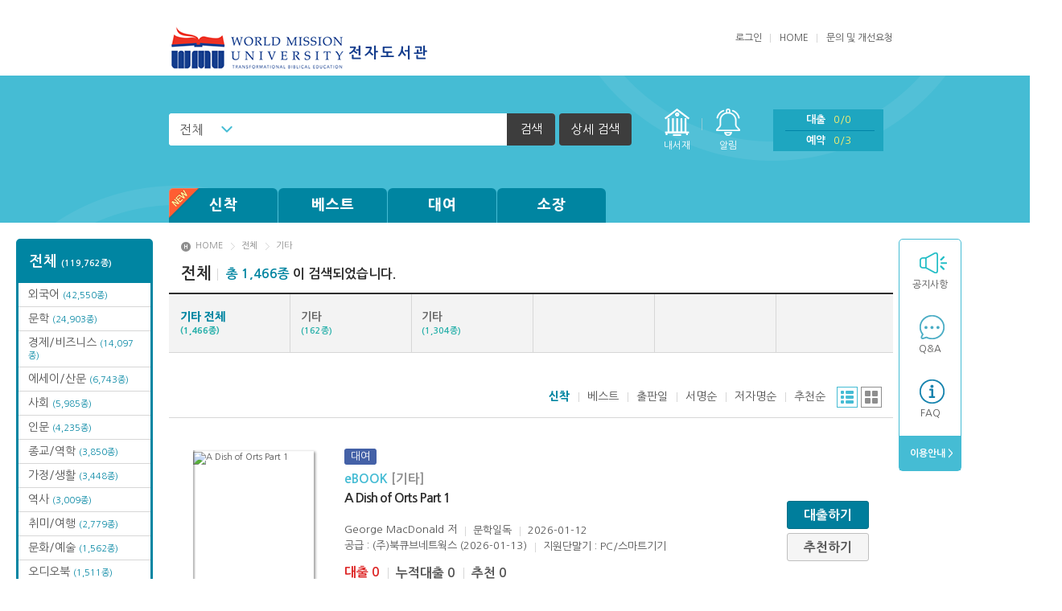

--- FILE ---
content_type: text/html;charset=UTF-8
request_url: http://wmu.bookcube.biz/FxLibrary/product/list/?category_type=book&category=32&cateopt=total&catenavi=middle
body_size: 100852
content:
<!DOCTYPE html>
<html lang="ko">
<head>
<meta charset="utf-8">
<meta http-equiv="X-UA-Compatible" content="IE=edge">
<title>월드미션대학교 전자책 도서관</title>	
<link rel="stylesheet" href="/FxLibrary/css/v3/basic/style.css">
<script type="text/javascript" src="/FxLibrary/js/jquery-3.7.1.min.js"></script>
<script type="text/javascript" src="/FxLibrary/js/jquery.easing.js"></script>
<script type="text/javascript" src="/FxLibrary/js/plugins.js"></script>
<script type="text/javascript" src="/FxLibrary/js/base_v3.js"></script>
<script type="text/javascript">
	var contextRoot 		= "/FxLibrary";
	var bbsPopupURL 		= "https://wmu.bookcube.biz/FxLibrary/bbs/popup/";	
	var contactUsEntryURL 	= "https://wmu.bookcube.biz/FxLibrary/help/contactUsEntry/";
	var productViewURL 		= "https://wmu.bookcube.biz/FxLibrary/product/view/";
	var zipcodeUrl			= "/FxLibrary/service/popZipcodeList/";
		
	$(function() {
		
		
		$("#selectBox").on('change', function(){
			$("#searchPost").find("[name=keyoption2]").val($("#selectBox").val());
		});
	});
		
	$(document).ready(function(){ 
	});

	function inner_search_check(){
		var isCheckbox = $("input:checkbox[id='inner_search_checkbox']").is(":checked");
		if(isCheckbox == true){
			$("input:checkbox[id='inner_search_checkbox2']").attr("checked", isCheckbox);
			pop.open('#popSearch');
			$("#innerCheckBox").show();
			$("#detail_search_name").focus();
		}else{
			pop.close();
			$("#inner_search_btn").hide();
		}
	}
		
	function isInner_search_close(){
		$("#innerCheckBox").hide();
		$("input:checkbox[id='inner_search_checkbox']").attr("checked", false);
		pop.close();
	}

		function moveRentalDiv(event){	
		    var evt=window.event || event;
			$("#rentalInfo").css("display","block");
			$("#rentalInfo").css("left",evt.clientX);
			$("#rentalInfo").css("top",evt.clientY);			
			$("#rentalInfo").css("top",evt.clientY + document.documentElement.scrollTop);
		}
		
		function hiddenRentalDiv()
		{
			$("#rentalInfo").css("display","none");
		}
</script>
</head>
<body class="book2020">
<div id="header">
	<div class="top">
		<h1><a href="https://wmu.bookcube.biz/FxLibrary/index/"><img src="/FxLibrary/dependency/logo/v3_logo.png" alt="월드미션대학교 전자책 도서관"></a></h1>		<div class="right">
			<ul class="menu">
				
<script language="javascript">
		function onSubLoginSubmit() {
			var login_id = $("#u_id");
			var login_password = $("#u_pw");

			if(jQuery.trim(login_id.val()) == "") {
				alert("아이디가 입력되지 않았습니다.");
				return false;
			}

			if(jQuery.trim(login_password.val()) == "") {
				alert("비밀번호가 입력되지 않았습니다.");
				return false;
			}
			return true;
		}
	</script><li>
					<a href="javascript:pop.open('#popLogin');">로그인</a>
					<div class="popbox" id="popLogin">
						<div class="pop">
						<form id="l_login_form" method="post" action="https://wmu.bookcube.biz/FxLibrary/user/loginEntry/" method="POST" onsubmit="return onSubLoginSubmit();">
						<input type="hidden" name="tourl" value="/FxLibrary/product/list/?category_type=book&#38;category=32&#38;cateopt=total&#38;catenavi=middle" />
								<fieldset>
									<legend>로그인</legend>
									<dl class="in_form">
										<dt>로그인</dt>
										<dd class="form_txt">아이디와 패스워드를 입력 한 후 확인을 눌러주세요!</dd>
										<dd class="form_input"><label for="u_id">아이디</label><input type="text" id="u_id" class="placeholder" title="아이디를 입력하세요" name="id"></dd>
										<dd class="form_input"><label for="u_pw">패스워드</label><input type="password" id="u_pw" class="placeholder" title="패스워드를 입력하세요"  name="password"></dd>
																				<dd class="form_btn"><button type="submit"><span>확인</span></button></dd>
									</dl>
									<button type="button" class="btn_close" onclick="pop.close();">닫기</button>
								</fieldset>
							</form>
						</div><!-- //login -->
					</div><!-- //popbox -->
				</li>				<li><a href="/FxLibrary/index/">HOME</a></li>
				<li class="last"><a href="https://wmu.bookcube.biz/FxLibrary/help/contactUs/">문의 및 개선요청</a></li>
			</ul>
		</div>
	</div><!-- //top -->
	<div class="bottom">
		<div id="searchBar">
			<div class="inner">
				<div class="left">
						<form  class="header_search" id="searchPost" name="searchPost" action="/FxLibrary/product/list/" method="GET" onSubmit="return onProductSearch();">
						<input type="hidden" name="sort" value=""/>
						<input type="hidden" name="page" value=""/>
						<input type="hidden" name="keyoption2" value="0"/>						
						<input type="hidden" name="category" value="book"/>
						<input type="hidden" name="searchoption" value="1" />
						<input type="hidden" name="searchType" value="search">						
						<fieldset>
							<legend>검색하기</legend>
							<div class="in_form">
								<div class="cs_select"><label for="selectBox" class="hidden">검색 선택</label>
									<select id="selectBox" title="검색 선택" disabled>
										<option value="0">전체</option>
										<option value="1">서명</option>
										<option value="2">저자</option>
										<option value="3">출판사</option>
									</select>
								</div><label for="searchText" class="hidden">검색어를 입력하세요</label>
								<input type="text" id="searchText" title="검색어를 입력하세요" name="keyword" value="">
								<button type="submit"><span>검색</span></button>
								<a href="javascript:pop.open('#popSearch');" class="btn_detail">상세 검색</a>
							</div><!-- //in_form -->
						</fieldset>
					</form>
				</div><!-- //left -->
				<ul class="right">
					<li class="menu1"><a href="/FxLibrary/accounts/lendList/">내서재</a></li>
					<li class="menu1 alert"><a href="/FxLibrary/accounts/lendList/?mode=message&readyn=N">알림</a><span class="alert0">0</span></li>
					<li class="menu2">
						<ul>
							<li><a href="/FxLibrary/accounts/lendList/">대출<span class="total">0/0</span></a></li>
							<li><a href="/FxLibrary/accounts/lendList/?mode=reserve">예약<span class="total">0/3</span></a></li>
						</ul>
					</li>
					<li class="menu3"><a href="/FxLibrary/index/">HOME</a></li>
				</ul><!-- //right -->
				<ul class="fixedright">
					<li class="menu1"><a href="/FxLibrary/accounts/lendList/">내서재</a></li>
					<li class="menu2">
						<ul>
							<li><a href="/FxLibrary/accounts/lendList/">대출<span>0</span></a></li>
							<li><a href="/FxLibrary/accounts/lendList/?mode=reserve">예약<span>0</span></a></li>
							<li><a href="/FxLibrary/accounts/lendList/?mode=message&readyn=N">알림</a><span>0</span></li>
						</ul>
					</li>
					<li class="menu3"><a href="/FxLibrary/index/">HOME</a></li>
				</ul><!-- //right -->
			</div>
		</div><!-- //searchBar -->

		<div class="popbox" id="popSearch">
			<div class="pop line">
				<div class="pop_tit">상세검색</div>
				<div class="detail">
					<form  id="searchPostDetail" name="searchPostDetail" action="/FxLibrary/product/list/" method="GET" onSubmit="return onProductSearchDetail('');">
					<input type="hidden" name="sort" value=""/>
					<input type="hidden" name="page" value=""/>
					<input type="hidden" name="keyoption2" value=""/>						
					<input type="hidden" name="category" value="book"/>
					<input type="hidden" name="keyword" value="">
					<input type="hidden" name="searchArr" value="">
					<input type="hidden" name="searchType" id="searchType" value="detail">
						<fieldset>
							<legend>상세검색</legend>
							<div class="form">
								<div class="in_left">
									<div class="in_tit">검색어 입력</div>
									<div class="in_table">
										<table>
											<caption>검색어 입력</caption>
											<colgroup>
												<col style="width:20%">
												<col style="width:80%">
											</colgroup>
											<tbody>
												<tr>
													<th scope="row"><label for="search_name">서명</label></th>
													<td><input type="text" id="search_name" name="name" value=""></td>
												</tr>
												<tr>
													<th scope="row"><label for="search_author">저자</label></th>
													<td><input type="text" id="search_author" name="author" value=""></td>
												</tr>
												<tr>
													<th scope="row"><label for="search_publish">출판사</label></th>
													<td><input type="text" id="search_publish" name="publisher" value=""></td>
												</tr>
											</tbody>
										</table>
									</div>
								</div><!-- //in_left -->
								<div class="in_right">
									<div class="in_tit">검색 옵션</div>
									<div class="in_table">
										<table>
											<caption>검색 옵션</caption>
											<colgroup>
												<col style="width:20%">
												<col style="width:80%">
											</colgroup>
											<tbody>
												<tr>
													<th scope="row">검색방법</th>
													<td>
													<span class="cs_form radio"><input type="radio" id="search_type1" name="searchoption" value="1" checked="checked"><label for="search_type1">AND</label></span>													
													<span class="cs_form radio"><input type="radio" id="search_type2" name="searchoption" value="2" ><label for="search_type2">OR</label></span>
													<span class="cs_form radio"><input type="radio" id="search_type3" name="searchoption" value="3" ><label for="search_type3">전방일치</label></span>
													</td>
												</tr>
												<tr>
													<th scope="row">지원기기</th>
													<td>
														<span class="cs_form radio"><input type="radio" name="terminal" id="search_support1" checked value="0"><label for="search_support1">전체</label></span>
														<span class="cs_form radio"><input type="radio" name="terminal" id="search_support2" value="1" ><label for="search_support2">전용단말기</label></span>
														<span class="cs_form radio"><input type="radio" name="terminal" id="search_support3" value="2" ><label for="search_support3">스마트기기</label></span>
													</td>
												</tr>
												<tr class="innerCheckBox" id="innerCheckBox">
													<th scope="row">결과내검색</th>
													<td>
													<span class="cs_form"><input type="checkbox" id="inner_search_checkbox2" name="inner_search" class="inner_search_checkbox2" onClick="inner_search_check()"/>  <label for="inner_search_checkbox2">결과내 검색</label></span>
													</td>
												</tr>												
											</tbody>
										</table>
									</div>
								</div><!-- //in_left -->
							</div>
							<ul class="btns">
								<li><button type="submit" class="btn_gray"><span>검색</span></button></li>
							</ul>
						</fieldset>
					</form>
				</div>
				<button type="button" class="btn_close" onclick="javascript:isInner_search_close();"><span>닫기</span></button>
			</div>
		</div><!-- //popSearch -->

		<div class="inner">
			<dl class="info">
				<dd class="news_ticker">
					<ul class="in_list">
					</ul>
				</dd>
			</dl><!-- //info -->
			<div id="gnb">
				<ul class="book">
					<li>
						<a href="/FxLibrary/product/list/?category_type=book&cateopt=new"><span class="new"><img src="/FxLibrary/image/v3//common/header/ico_new.png" alt="new"></span>신착</a>
						<ul class="menu">
<li class="all"><a href="/FxLibrary/product/list/?category_type=book&cateopt=new">신착 전체<br><span>(700종)</span></a></li>
<li><a href="/FxLibrary/product/list/?category_type=book&category=03&cateopt=new&catenavi=middle">인문<br><span>(3종)</span></a></li>
<li><a href="/FxLibrary/product/list/?category_type=book&category=07&cateopt=new&catenavi=middle">자기계발<br><span>(4종)</span></a></li>
<li><a href="/FxLibrary/product/list/?category_type=book&category=27&cateopt=new&catenavi=middle">오디오북<br><span>(72종)</span></a></li>
<li><a href="/FxLibrary/product/list/?category_type=book&category=32&cateopt=new&catenavi=middle">기타<br><span>(80종)</span></a></li>
<li><a href="/FxLibrary/product/list/?category_type=book&category=A1&cateopt=new&catenavi=middle">문학<br><span>(107종)</span></a></li>
<li><a href="/FxLibrary/product/list/?category_type=book&category=A2&cateopt=new&catenavi=middle">에세이/산문<br><span>(40종)</span></a></li>
<li><a href="/FxLibrary/product/list/?category_type=book&category=A4&cateopt=new&catenavi=middle">인문<br><span>(55종)</span></a></li>
<li><a href="/FxLibrary/product/list/?category_type=book&category=A5&cateopt=new&catenavi=middle">역사<br><span>(51종)</span></a></li>
<li><a href="/FxLibrary/product/list/?category_type=book&category=A6&cateopt=new&catenavi=middle">종교/역학<br><span>(19종)</span></a></li>
<li><a href="/FxLibrary/product/list/?category_type=book&category=A7&cateopt=new&catenavi=middle">사회<br><span>(52종)</span></a></li>
<li><a href="/FxLibrary/product/list/?category_type=book&category=A8&cateopt=new&catenavi=middle">경제/비즈니스<br><span>(100종)</span></a></li>
<li><a href="/FxLibrary/product/list/?category_type=book&category=A9&cateopt=new&catenavi=middle">자연/과학<br><span>(18종)</span></a></li>
<li><a href="/FxLibrary/product/list/?category_type=book&category=AA&cateopt=new&catenavi=middle">컴퓨터/인터넷<br><span>(3종)</span></a></li>
<li><a href="/FxLibrary/product/list/?category_type=book&category=AD&cateopt=new&catenavi=middle">외국어<br><span>(15종)</span></a></li>
<li><a href="/FxLibrary/product/list/?category_type=book&category=AF&cateopt=new&catenavi=middle">취미/여행<br><span>(25종)</span></a></li>
<li><a href="/FxLibrary/product/list/?category_type=book&category=AG&cateopt=new&catenavi=middle">문화/예술<br><span>(10종)</span></a></li>
<li><a href="/FxLibrary/product/list/?category_type=book&category=AH&cateopt=new&catenavi=middle">가정/생활<br><span>(46종)</span></a></li>
						</ul>
					</li>
					<li>
						<a href="/FxLibrary/product/list/?category_type=book&cateopt=best">베스트</a>
						<ul class="menu">
						</ul>
					</li>
					<li>
						<a href="/FxLibrary/product/list/?category_type=book&cateopt=rental" >대여<em class="layer-tooltip">대여형 콘텐츠는 동시이용제한이 없습니다.<br>사전 공지 없이 컨텐츠가 추가/제외 될 수 있습니다.</em></a>
						<ul class="menu">
<li class="all"><a href="/FxLibrary/product/list/?category_type=book&cateopt=rental">대여 전체<br><span>(81,294종)</span></a></li>
<li><a href="/FxLibrary/product/list/?category_type=book&category=03&cateopt=rental&catenavi=middle">인문<br><span>(60종)</span></a></li>
<li><a href="/FxLibrary/product/list/?category_type=book&category=07&cateopt=rental&catenavi=middle">자기계발<br><span>(82종)</span></a></li>
<li><a href="/FxLibrary/product/list/?category_type=book&category=22&cateopt=rental&catenavi=middle">요약본<br><span>(183종)</span></a></li>
<li><a href="/FxLibrary/product/list/?category_type=book&category=27&cateopt=rental&catenavi=middle">오디오북<br><span>(1,411종)</span></a></li>
<li><a href="/FxLibrary/product/list/?category_type=book&category=32&cateopt=rental&catenavi=middle">기타<br><span>(1,466종)</span></a></li>
<li><a href="/FxLibrary/product/list/?category_type=book&category=A1&cateopt=rental&catenavi=middle">문학<br><span>(24,261종)</span></a></li>
<li><a href="/FxLibrary/product/list/?category_type=book&category=A2&cateopt=rental&catenavi=middle">에세이/산문<br><span>(6,694종)</span></a></li>
<li><a href="/FxLibrary/product/list/?category_type=book&category=A4&cateopt=rental&catenavi=middle">인문<br><span>(4,235종)</span></a></li>
<li><a href="/FxLibrary/product/list/?category_type=book&category=A5&cateopt=rental&catenavi=middle">역사<br><span>(3,009종)</span></a></li>
<li><a href="/FxLibrary/product/list/?category_type=book&category=A6&cateopt=rental&catenavi=middle">종교/역학<br><span>(3,850종)</span></a></li>
<li><a href="/FxLibrary/product/list/?category_type=book&category=A7&cateopt=rental&catenavi=middle">사회<br><span>(5,985종)</span></a></li>
<li><a href="/FxLibrary/product/list/?category_type=book&category=A8&cateopt=rental&catenavi=middle">경제/비즈니스<br><span>(14,097종)</span></a></li>
<li><a href="/FxLibrary/product/list/?category_type=book&category=A9&cateopt=rental&catenavi=middle">자연/과학<br><span>(1,316종)</span></a></li>
<li><a href="/FxLibrary/product/list/?category_type=book&category=AA&cateopt=rental&catenavi=middle">컴퓨터/인터넷<br><span>(598종)</span></a></li>
<li><a href="/FxLibrary/product/list/?category_type=book&category=AD&cateopt=rental&catenavi=middle">외국어<br><span>(4,873종)</span></a></li>
<li><a href="/FxLibrary/product/list/?category_type=book&category=AE&cateopt=rental&catenavi=middle">수험서/자격증<br><span>(79종)</span></a></li>
<li><a href="/FxLibrary/product/list/?category_type=book&category=AF&cateopt=rental&catenavi=middle">취미/여행<br><span>(2,779종)</span></a></li>
<li><a href="/FxLibrary/product/list/?category_type=book&category=AG&cateopt=rental&catenavi=middle">문화/예술<br><span>(1,562종)</span></a></li>
<li><a href="/FxLibrary/product/list/?category_type=book&category=AH&cateopt=rental&catenavi=middle">가정/생활<br><span>(3,448종)</span></a></li>
<li><a href="/FxLibrary/product/list/?category_type=book&category=AK&cateopt=rental&catenavi=middle">대학교재<br><span>(1,306종)</span></a></li>
						</ul>
					</li>
					<li>
						<a href="/FxLibrary/product/list/?category_type=book&cateopt=lend" >소장</a>
						<ul class="menu">
<li class="all"><a href="/FxLibrary/product/list/?category_type=book&cateopt=lend">소장 전체<br><span>(38,468종)</span></a></li>
<li><a href="/FxLibrary/product/list/?category_type=book&category=27&cateopt=lend&catenavi=middle">오디오북<br><span>(100종)</span></a></li>
<li><a href="/FxLibrary/product/list/?category_type=book&category=A1&cateopt=lend&catenavi=middle">문학<br><span>(642종)</span></a></li>
<li><a href="/FxLibrary/product/list/?category_type=book&category=A2&cateopt=lend&catenavi=middle">에세이/산문<br><span>(49종)</span></a></li>
<li><a href="/FxLibrary/product/list/?category_type=book&category=AD&cateopt=lend&catenavi=middle">외국어<br><span>(37,677종)</span></a></li>
						</ul>
					</li>					
				</ul><!-- //book -->
				<ul class="etc">
					
					
					
				</ul><!-- //etc -->
			</div><!-- //gnb -->
		</div><!-- //inner -->
	</div><!-- //bottom -->
</div><!-- //header -->
<!-- dialog start -->		
		<div class="popbox" id="dialog_info">
			<div class="pop line">
				<div class="pop_tit">알림</div>
				<div class="detail">
					<table>
						<caption>알림</caption>
						<colgroup>
							<col style="width:1%">
							<col style="width:99%">
						</colgroup>
						<tbody>
							<tr>
								<th scope="row"><span style="display:none;">알림메세지</span></th>
								<td><span id="message"></span></td>
							</tr>
						</tbody>
					</table>
					<ul class="btns">
						<li><button type="button" class="btn_gray"  onclick="$('#dialog_info').hide();"><span>확인</span></button></li>
					</ul>
				</div>
				<button type="button" class="btn_close" onclick="$('#dialog_info').hide();"><span>닫기</span></button>
			</div>
		</div><!-- //popbox -->
		<!-- dialog end -->	<div class="wrap">
<div class="sidebox">
<div id="categoryfix">
<ul class="list"><li class="all"><a href="/FxLibrary/product/list/?category_type=book&cateopt=total">전체 <span>(119,762종)</span></a></li>
<li><a href="/FxLibrary/product/list/?category_type=book&category=AD&cateopt=total&catenavi=middle">외국어 <span>(42,550종)</span></a></li>
<li><a href="/FxLibrary/product/list/?category_type=book&category=A1&cateopt=total&catenavi=middle">문학 <span>(24,903종)</span></a></li>
<li><a href="/FxLibrary/product/list/?category_type=book&category=A8&cateopt=total&catenavi=middle">경제/비즈니스 <span>(14,097종)</span></a></li>
<li><a href="/FxLibrary/product/list/?category_type=book&category=A2&cateopt=total&catenavi=middle">에세이/산문 <span>(6,743종)</span></a></li>
<li><a href="/FxLibrary/product/list/?category_type=book&category=A7&cateopt=total&catenavi=middle">사회 <span>(5,985종)</span></a></li>
<li><a href="/FxLibrary/product/list/?category_type=book&category=A4&cateopt=total&catenavi=middle">인문 <span>(4,235종)</span></a></li>
<li><a href="/FxLibrary/product/list/?category_type=book&category=A6&cateopt=total&catenavi=middle">종교/역학 <span>(3,850종)</span></a></li>
<li><a href="/FxLibrary/product/list/?category_type=book&category=AH&cateopt=total&catenavi=middle">가정/생활 <span>(3,448종)</span></a></li>
<li><a href="/FxLibrary/product/list/?category_type=book&category=A5&cateopt=total&catenavi=middle">역사 <span>(3,009종)</span></a></li>
<li><a href="/FxLibrary/product/list/?category_type=book&category=AF&cateopt=total&catenavi=middle">취미/여행 <span>(2,779종)</span></a></li>
<li><a href="/FxLibrary/product/list/?category_type=book&category=AG&cateopt=total&catenavi=middle">문화/예술 <span>(1,562종)</span></a></li>
<li><a href="/FxLibrary/product/list/?category_type=book&category=27&cateopt=total&catenavi=middle">오디오북 <span>(1,511종)</span></a></li>
<li><a href="/FxLibrary/product/list/?category_type=book&category=32&cateopt=total&catenavi=middle">기타 <span>(1,466종)</span></a></li>
<li><a href="/FxLibrary/product/list/?category_type=book&category=A9&cateopt=total&catenavi=middle">자연/과학 <span>(1,316종)</span></a></li>
<li><a href="/FxLibrary/product/list/?category_type=book&category=AK&cateopt=total&catenavi=middle">대학교재 <span>(1,306종)</span></a></li>
<li><a href="/FxLibrary/product/list/?category_type=book&category=AA&cateopt=total&catenavi=middle">컴퓨터/인터넷 <span>(598종)</span></a></li>
<li><a href="/FxLibrary/product/list/?category_type=book&category=22&cateopt=total&catenavi=middle">요약본 <span>(183종)</span></a></li>
<li><a href="/FxLibrary/product/list/?category_type=book&category=07&cateopt=total&catenavi=middle">자기계발 <span>(82종)</span></a></li>
<li><a href="/FxLibrary/product/list/?category_type=book&category=AE&cateopt=total&catenavi=middle">수험서/자격증 <span>(79종)</span></a></li>
<li><a href="/FxLibrary/product/list/?category_type=book&category=03&cateopt=total&catenavi=middle">인문 <span>(60종)</span></a></li>
</ul></div>	<div id="quick">
		<ul class="list">
			<li class="q1"><a href="/FxLibrary/bbs/list/?board_name=notice">공지사항</a></li>			
			<li class="q2"><a href="/FxLibrary/bbs/list/?board_name=qna">Q&amp;A</a></li>
			<li class="q3"><a href="/FxLibrary/bbs/list/?board_name=faq">FAQ</a></li>
			<li class="end"><a href="/FxLibrary/help/loanPolicy/">&nbsp;이용안내 ></a></li>			
		</ul>
			<!--ul class="etc">
				<li><a href="/FxLibrary/product/list/?category_type=book&category=27&cateopt=total&catenavi=middle">오디오북</a></li>
			</ul-->	</div><!-- //quick -->
</div><!-- //sidebox -->	<script type="text/javascript">
					
			$(function(){
				var selectview = "list_on";			
				var listfilter = "all_list";
				
				//default all hide
				//조건에 따라 show
				if(selectview!=""){
					if(selectview=="list_on"){
						$('#detail_list').show();
					}else if(selectview=="grid_on"){
						$('#grid_list').show();
					}
				}
				
				if(listfilter!=""){
					if(listfilter=="lendable_list"){
						$('li[name=lend_N]').hide();					
						$('li[name=lend_Y]').show();
					}else if(listfilter=="all_list"){
						$('li[name=lend_Y]').show();
						$('li[name=lend_N]').show();
					}
					
				}
				
				$('#list_on').click(function(e){
					e.preventDefault();
					$('#grid_list').hide();
					$('#detail_list').show();
					$('.type_grid').removeClass("on");
					$('.type_list').addClass("on");
					$('.paging').removeClass("grid");
					$('input[name=selectview]').val("list_on");
				});
				
				$('#grid_on').click(function(e){
					e.preventDefault();
					$('#detail_list').hide();
					$('#grid_list').show();
					$('.type_list').removeClass("on");
					$('.type_grid').addClass("on");
					$('.paging').addClass("grid");					
					$('input[name=selectview]').val("grid_on");
				});
				
				
				$('#all_list').click(function(){
					$('li[name=lend_Y]').show();
					$('li[name=lend_N]').show();
					$('input[name="viewtype"]:radio[value="all"]').prop('checked',true);
					$('input[name=listfilter]').val("all_list");
				});
				
				$('#lendable_list').click(function(){			
					$('li[name=lend_Y]').show();
					$('li[name=lend_N]').hide();
					$('input[name="viewtype"]:radio[value="lendable"]').prop('checked',true);
					$('input[name=listfilter]').val("lendable_list");									
				});
				
				$(".lend_btn").click(function(e){
					goLoginUrl(this.num);
				});
				
				$(".reserve_btn").click(function(e){				
					goLoginUrl(this.num);
				});
			
				$(".recommand_btn").click(function(e){				
					goLoginUrl(this.num);
				});	
			});
			
			function formSubmit(str, val){
				$('input[name=' + str + ']').val(val);
				if(str == "middlecategory"){
					$('input[name=page]').val(1);
				}			
				document.header_form.submit();
			}
			
			function readBooks(makeUrl){	
				window.open(makeUrl,"readBooksPop", "width=459px, height=224px, scrollbars=yes");
			}
			
			
			function goLoginUrl(num){
				location.href = "/FxLibrary/user/login/?tourl="+encodeURI("/FxLibrary/product/view/?num="+num);		
			}
			
			function goView(num, category, category_type, coverauth){
				if(coverauth == "Y"){
					alert('인증이 필요한 도서 입니다. \n장르문학 카테고리 클릭, 인증 후 이용하여 주십시오');
				}else{
					var url	= "/FxLibrary/product/view/?num=" + num + "&category=" + category + "&category_type=" + category_type;
					location.href = url;
				}
			}
			
			function moveDiv(event){
			    var evt=window.event || event;			    
				$("#deviceInfo").css("display","block");
				$("#deviceInfo").css("left",evt.clientX);
				$("#deviceInfo").css("top",evt.clientY + document.documentElement.scrollTop);
			}
			
			function hiddenDiv()
			{
				$("#deviceInfo").css("display","none");
			}
			
			function onCheckLendable(type){
				if(type == "all"){
					$('li[name=lend_Y]').show();
					$('li[name=lend_N]').show();
					$('input[name=listfilter]').val("all_list");
				}else{
					$('li[name=lend_Y]').show();
					$('li[name=lend_N]').hide();
					$('input[name=listfilter]').val("lendable_list");				
				}
			}		
	</script>
		<div id="container" class="subpage">
		<!-- post방식을 위한 form -->
		<form name="header_form" id="header_form" method="get" action="/FxLibrary/product/list/">
			<input type="hidden" name="itemdv" value="1"/>
			<input type="hidden" name="sort" value="3"/>
			<input type="hidden" name="page" value="1"/>
			<input type="hidden" name="itemCount" value="20"/>
			<input type="hidden" name="pageCount" value="10"/>
			<input type="hidden" name="category" value="32"/>
			<input type="hidden" name="middlecategory" value=""/>
			<input type="hidden" name="cateopt" value="total"/>
			<input type="hidden" name="group_num" value="recommand"/>			
			<input type="hidden" name="catenavi" value="middle"/>
			<input type="hidden" name="category_type" value="book"/>
			<input type="hidden" name="searchoption" value=""/>
			<input type="hidden" name="keyoption" value=""/>
			<input type="hidden" name="keyoption2" value=""/>
			<input type="hidden" name="keyword" value=""/>
			<input type="hidden" name="listfilter" value="all_list"/>
			<input type="hidden" name="selectview" value="list_on"/>
			<input type="hidden" name="searchType" value=""/> 
			<input type="hidden" name="name" value=""/>
			<input type="hidden" name="publisher" value=""/>
			<input type="hidden" name="author" value=""/>
			<input type="hidden" name="terminal" value=""/>
		</form>		
		<!--middle category 진입시 필요 name지정-->
		<ul class="location">
			<li><a href="/FxLibrary/index/">HOME</a></li>
			<li><a href="https://wmu.bookcube.biz/FxLibrary/product/list/?category_type=book&cateopt=total&group_num=recommand">전체</a></li>
			<li><a href="/FxLibrary/product/list/?category_type=book&category=32&cateopt=total&catenavi=middle">기타</a></li>
		</ul>
		
				
		<h2><strong>전체</strong><span><em>총 1,466종 </em>이 검색되었습니다.</span></h2>
		<ul class="book_category">
			<!--main-->
				<li class="on"><div><a href="javascript:formSubmit('middlecategory', '');">기타 전체 <br/><span>(1,466종)</span></a></div></li>
				 	<li ><div><a href="javascript:formSubmit('middlecategory', '00' );" title="기타">기타 <br/><span>(162종)</span></a></div></li>
				 	<li ><div><a href="javascript:formSubmit('middlecategory', '03' );" title="기타">기타 <br/><span>(1,304종)</span></a></div></li>
		</ul>
		<div class="book_list">
			<div class="bookset">
				<ul class="viewtype">
					
				</ul>
				<div class="right">
					<ul class="sort">
						<li class="on"><a href="javascript:formSubmit('sort', '3');" title="소장일 순으로 정렬합니다.">신착</a></li>
						<li ><a href="javascript:formSubmit('sort', '4');" title="인기도서 순으로 정렬합니다.">베스트</a></li>
						<li ><a href="javascript:formSubmit('sort', '2');" title="전자책 출판년 순으로 정렬합니다.">출판일</a></li>
						<li ><a href="javascript:formSubmit('sort', '1');" title="서명 순으로 정렬합니다.">서명순</a></li>
						<li ><a href="javascript:formSubmit('sort', '5');" title="저자명 순으로 정렬합니다.">저자명순</a></li>
						<li ><a href="javascript:formSubmit('sort', '6');" title="추천 순으로 정렬합니다.">추천순</a></li>
					</ul>
					<ul class="type">
						<li class="type_list on"><a href="#" id="list_on">리스트</a></li>
						<li class="type_grid"><a href="#" id="grid_on">그리드</a></li>
					</ul>
				</div>
			</div><!-- //bookset -->
			<ul class="list typelist" id="detail_list">			

				

				<li class="item"  name="lend_N">
					<div class="thumb"><a href="javascript:goView('260102548','32','book','N');"><img src="https://bookimg.bookcube.com/270/2601/260102548.jpg" alt="A Dish of Orts Part 1" /></a>
					</div>
					<div class="book_state">
							<span class="state_rental">대여<em class="layer-tooltip">동시이용제한 없이 이용 가능합니다. </em></span>
						</div>
					<div class="category">eBOOK <span>[기타]</span></div>
					<div class="subject"><a href="javascript:goView('260102548','32','book','N');">A Dish of Orts Part 1</a></div>
					<div class="info">
						<ul class="i1">
							<li><a href="/FxLibrary/product/list/?keyoption2=2&searchoption=1&searchType=search&keyword=George MacDonald">George MacDonald</a> 저</li>
							<li><a href="/FxLibrary/product/list/?keyoption2=3&searchoption=1&searchType=search&keyword=문학일독">문학일독</a></li>
							<li>2026-01-12</li>
						</ul>
						<ul class="i1">
							<li>공급 : (주)북큐브네트웍스 (2026-01-13)</li>
							<li><a style="cursor:hand;" onmouseover="moveDiv(event)" onmouseout="hiddenDiv()">지원단말기 : PC/스마트기기</a></li>
						</ul>
						<ul class="i2">
							<li><strong>대출 0</strong></li>
							
							<li>누적대출 0</li>
							<li>추천 0</li>
						</ul>
						<div class="i3">
							In the first part, George MacDonald presents imagination as a central faculty of human understanding, essential to both personal development and perception of the world. He argues <span>...</span>
						</div>
					</div>
					<div class="right_btn">
						<ul>
								<li><button type="button" class="btn_blue lend_btn" stype="rental"  title="A Dish of Orts Part 1" num="260102548" lendday="" coverauth="N"><span>대출하기</span></button></li>
							<li><button type="button" class="btn_gray recommand_btn" title="A Dish of Orts Part 1" num="260102548" lendday="" coverauth="N"><span>추천하기</span></button></li>
						</ul>
					</div>
				</li>

				

				<li class="item"  name="lend_N">
					<div class="thumb"><a href="javascript:goView('260102549','32','book','N');"><img src="https://bookimg.bookcube.com/270/2601/260102549.jpg" alt="A Dish of Orts Part 2" /></a>
					</div>
					<div class="book_state">
							<span class="state_rental">대여<em class="layer-tooltip">동시이용제한 없이 이용 가능합니다. </em></span>
						</div>
					<div class="category">eBOOK <span>[기타]</span></div>
					<div class="subject"><a href="javascript:goView('260102549','32','book','N');">A Dish of Orts Part 2</a></div>
					<div class="info">
						<ul class="i1">
							<li><a href="/FxLibrary/product/list/?keyoption2=2&searchoption=1&searchType=search&keyword=George MacDonald">George MacDonald</a> 저</li>
							<li><a href="/FxLibrary/product/list/?keyoption2=3&searchoption=1&searchType=search&keyword=문학일독">문학일독</a></li>
							<li>2026-01-12</li>
						</ul>
						<ul class="i1">
							<li>공급 : (주)북큐브네트웍스 (2026-01-13)</li>
							<li><a style="cursor:hand;" onmouseover="moveDiv(event)" onmouseout="hiddenDiv()">지원단말기 : PC/스마트기기</a></li>
						</ul>
						<ul class="i2">
							<li><strong>대출 0</strong></li>
							
							<li>누적대출 0</li>
							<li>추천 0</li>
						</ul>
						<div class="i3">
							In the second part, MacDonald broadens his discussion by applying imagination to literature, poetry, medicine, religion, and preaching. Through reflections on Wordsworth, Shelley, <span>...</span>
						</div>
					</div>
					<div class="right_btn">
						<ul>
								<li><button type="button" class="btn_blue lend_btn" stype="rental"  title="A Dish of Orts Part 2" num="260102549" lendday="" coverauth="N"><span>대출하기</span></button></li>
							<li><button type="button" class="btn_gray recommand_btn" title="A Dish of Orts Part 2" num="260102549" lendday="" coverauth="N"><span>추천하기</span></button></li>
						</ul>
					</div>
				</li>

				

				<li class="item"  name="lend_N">
					<div class="thumb"><a href="javascript:goView('260102535','32','book','N');"><img src="https://bookimg.bookcube.com/270/2601/260102535.jpg" alt="A Study In Shadows" /></a>
					</div>
					<div class="book_state">
							<span class="state_rental">대여<em class="layer-tooltip">동시이용제한 없이 이용 가능합니다. </em></span>
						</div>
					<div class="category">eBOOK <span>[기타]</span></div>
					<div class="subject"><a href="javascript:goView('260102535','32','book','N');">A Study In Shadows</a></div>
					<div class="info">
						<ul class="i1">
							<li><a href="/FxLibrary/product/list/?keyoption2=2&searchoption=1&searchType=search&keyword=William John Locke">William John Locke</a> 저</li>
							<li><a href="/FxLibrary/product/list/?keyoption2=3&searchoption=1&searchType=search&keyword=문학일독">문학일독</a></li>
							<li>2026-01-12</li>
						</ul>
						<ul class="i1">
							<li>공급 : (주)북큐브네트웍스 (2026-01-13)</li>
							<li><a style="cursor:hand;" onmouseover="moveDiv(event)" onmouseout="hiddenDiv()">지원단말기 : PC/스마트기기</a></li>
						</ul>
						<ul class="i2">
							<li><strong>대출 0</strong></li>
							
							<li>누적대출 0</li>
							<li>추천 0</li>
						</ul>
						<div class="i3">
							“A Study In Shadows,” written by William John Locke in the early twentieth century, portrays the inner awakening of Felicia Graves, a young Englishwoman living in the bleak Pensi<span>...</span>
						</div>
					</div>
					<div class="right_btn">
						<ul>
								<li><button type="button" class="btn_blue lend_btn" stype="rental"  title="A Study In Shadows" num="260102535" lendday="" coverauth="N"><span>대출하기</span></button></li>
							<li><button type="button" class="btn_gray recommand_btn" title="A Study In Shadows" num="260102535" lendday="" coverauth="N"><span>추천하기</span></button></li>
						</ul>
					</div>
				</li>

				

				<li class="item"  name="lend_N">
					<div class="thumb"><a href="javascript:goView('260102543','32','book','N');"><img src="https://bookimg.bookcube.com/270/2601/260102543.jpg" alt="At the Back of the North Wind Part 1" /></a>
					</div>
					<div class="book_state">
							<span class="state_rental">대여<em class="layer-tooltip">동시이용제한 없이 이용 가능합니다. </em></span>
						</div>
					<div class="category">eBOOK <span>[기타]</span></div>
					<div class="subject"><a href="javascript:goView('260102543','32','book','N');">At the Back of the North Wind Part 1</a></div>
					<div class="info">
						<ul class="i1">
							<li><a href="/FxLibrary/product/list/?keyoption2=2&searchoption=1&searchType=search&keyword=George MacDonald">George MacDonald</a> 저</li>
							<li><a href="/FxLibrary/product/list/?keyoption2=3&searchoption=1&searchType=search&keyword=문학일독">문학일독</a></li>
							<li>2026-01-12</li>
						</ul>
						<ul class="i1">
							<li>공급 : (주)북큐브네트웍스 (2026-01-13)</li>
							<li><a style="cursor:hand;" onmouseover="moveDiv(event)" onmouseout="hiddenDiv()">지원단말기 : PC/스마트기기</a></li>
						</ul>
						<ul class="i2">
							<li><strong>대출 0</strong></li>
							
							<li>누적대출 0</li>
							<li>추천 0</li>
						</ul>
						<div class="i3">
							In the first half, Diamond, a gentle boy living above a stable, befriends the mysterious Lady North Wind and begins traveling with her through the night sky. Through storms, darkne<span>...</span>
						</div>
					</div>
					<div class="right_btn">
						<ul>
								<li><button type="button" class="btn_blue lend_btn" stype="rental"  title="At the Back of the North Wind Part 1" num="260102543" lendday="" coverauth="N"><span>대출하기</span></button></li>
							<li><button type="button" class="btn_gray recommand_btn" title="At the Back of the North Wind Part 1" num="260102543" lendday="" coverauth="N"><span>추천하기</span></button></li>
						</ul>
					</div>
				</li>

				

				<li class="item"  name="lend_N">
					<div class="thumb"><a href="javascript:goView('260102544','32','book','N');"><img src="https://bookimg.bookcube.com/270/2601/260102544.jpg" alt="At the Back of the North Wind Part 2" /></a>
					</div>
					<div class="book_state">
							<span class="state_rental">대여<em class="layer-tooltip">동시이용제한 없이 이용 가능합니다. </em></span>
						</div>
					<div class="category">eBOOK <span>[기타]</span></div>
					<div class="subject"><a href="javascript:goView('260102544','32','book','N');">At the Back of the North Wind Part 2</a></div>
					<div class="info">
						<ul class="i1">
							<li><a href="/FxLibrary/product/list/?keyoption2=2&searchoption=1&searchType=search&keyword=George MacDonald">George MacDonald</a> 저</li>
							<li><a href="/FxLibrary/product/list/?keyoption2=3&searchoption=1&searchType=search&keyword=문학일독">문학일독</a></li>
							<li>2026-01-12</li>
						</ul>
						<ul class="i1">
							<li>공급 : (주)북큐브네트웍스 (2026-01-13)</li>
							<li><a style="cursor:hand;" onmouseover="moveDiv(event)" onmouseout="hiddenDiv()">지원단말기 : PC/스마트기기</a></li>
						</ul>
						<ul class="i2">
							<li><strong>대출 0</strong></li>
							
							<li>누적대출 0</li>
							<li>추천 0</li>
						</ul>
						<div class="i3">
							In the second half, Diamond grows in knowledge and experience, yet remains a being who never fully belongs to the ordinary world. Among hospitals, poverty, and wounded lives, he br<span>...</span>
						</div>
					</div>
					<div class="right_btn">
						<ul>
								<li><button type="button" class="btn_blue lend_btn" stype="rental"  title="At the Back of the North Wind Part 2" num="260102544" lendday="" coverauth="N"><span>대출하기</span></button></li>
							<li><button type="button" class="btn_gray recommand_btn" title="At the Back of the North Wind Part 2" num="260102544" lendday="" coverauth="N"><span>추천하기</span></button></li>
						</ul>
					</div>
				</li>

				

				<li class="item"  name="lend_N">
					<div class="thumb"><a href="javascript:goView('260102537','32','book','N');"><img src="https://bookimg.bookcube.com/270/2601/260102537.jpg" alt="Lilith A Romance Part 1" /></a>
					</div>
					<div class="book_state">
							<span class="state_rental">대여<em class="layer-tooltip">동시이용제한 없이 이용 가능합니다. </em></span>
						</div>
					<div class="category">eBOOK <span>[기타]</span></div>
					<div class="subject"><a href="javascript:goView('260102537','32','book','N');">Lilith A Romance Part 1</a></div>
					<div class="info">
						<ul class="i1">
							<li><a href="/FxLibrary/product/list/?keyoption2=2&searchoption=1&searchType=search&keyword=George MacDonald">George MacDonald</a> 저</li>
							<li><a href="/FxLibrary/product/list/?keyoption2=3&searchoption=1&searchType=search&keyword=문학일독">문학일독</a></li>
							<li>2026-01-12</li>
						</ul>
						<ul class="i1">
							<li>공급 : (주)북큐브네트웍스 (2026-01-13)</li>
							<li><a style="cursor:hand;" onmouseover="moveDiv(event)" onmouseout="hiddenDiv()">지원단말기 : PC/스마트기기</a></li>
						</ul>
						<ul class="i2">
							<li><strong>대출 0</strong></li>
							
							<li>누적대출 0</li>
							<li>추천 0</li>
						</ul>
						<div class="i3">
							In the first half, Mr. Vane enters a parallel world through the mirror in his library and is guided by the mysterious Mr. Raven into a realm where dream, death, and waking life int<span>...</span>
						</div>
					</div>
					<div class="right_btn">
						<ul>
								<li><button type="button" class="btn_blue lend_btn" stype="rental"  title="Lilith A Romance Part 1" num="260102537" lendday="" coverauth="N"><span>대출하기</span></button></li>
							<li><button type="button" class="btn_gray recommand_btn" title="Lilith A Romance Part 1" num="260102537" lendday="" coverauth="N"><span>추천하기</span></button></li>
						</ul>
					</div>
				</li>

				

				<li class="item"  name="lend_N">
					<div class="thumb"><a href="javascript:goView('260102538','32','book','N');"><img src="https://bookimg.bookcube.com/270/2601/260102538.jpg" alt="Lilith A Romance Part 2" /></a>
					</div>
					<div class="book_state">
							<span class="state_rental">대여<em class="layer-tooltip">동시이용제한 없이 이용 가능합니다. </em></span>
						</div>
					<div class="category">eBOOK <span>[기타]</span></div>
					<div class="subject"><a href="javascript:goView('260102538','32','book','N');">Lilith A Romance Part 2</a></div>
					<div class="info">
						<ul class="i1">
							<li><a href="/FxLibrary/product/list/?keyoption2=2&searchoption=1&searchType=search&keyword=George MacDonald">George MacDonald</a> 저</li>
							<li><a href="/FxLibrary/product/list/?keyoption2=3&searchoption=1&searchType=search&keyword=문학일독">문학일독</a></li>
							<li>2026-01-12</li>
						</ul>
						<ul class="i1">
							<li>공급 : (주)북큐브네트웍스 (2026-01-13)</li>
							<li><a style="cursor:hand;" onmouseover="moveDiv(event)" onmouseout="hiddenDiv()">지원단말기 : PC/스마트기기</a></li>
						</ul>
						<ul class="i2">
							<li><strong>대출 0</strong></li>
							
							<li>누적대출 0</li>
							<li>추천 0</li>
						</ul>
						<div class="i3">
							In the second half, Vane’s journey leads him through Bulika and the House of Death, where suffering and surrender become necessary stages of transformation. Lilith’s refusal to r<span>...</span>
						</div>
					</div>
					<div class="right_btn">
						<ul>
								<li><button type="button" class="btn_blue lend_btn" stype="rental"  title="Lilith A Romance Part 2" num="260102538" lendday="" coverauth="N"><span>대출하기</span></button></li>
							<li><button type="button" class="btn_gray recommand_btn" title="Lilith A Romance Part 2" num="260102538" lendday="" coverauth="N"><span>추천하기</span></button></li>
						</ul>
					</div>
				</li>

				

				<li class="item"  name="lend_N">
					<div class="thumb"><a href="javascript:goView('260102557','32','book','N');"><img src="https://bookimg.bookcube.com/270/2601/260102557.jpg" alt="Malcolm Part 1" /></a>
					</div>
					<div class="book_state">
							<span class="state_rental">대여<em class="layer-tooltip">동시이용제한 없이 이용 가능합니다. </em></span>
						</div>
					<div class="category">eBOOK <span>[기타]</span></div>
					<div class="subject"><a href="javascript:goView('260102557','32','book','N');">Malcolm Part 1</a></div>
					<div class="info">
						<ul class="i1">
							<li><a href="/FxLibrary/product/list/?keyoption2=2&searchoption=1&searchType=search&keyword=George MacDonald">George MacDonald</a> 저</li>
							<li><a href="/FxLibrary/product/list/?keyoption2=3&searchoption=1&searchType=search&keyword=문학일독">문학일독</a></li>
							<li>2026-01-12</li>
						</ul>
						<ul class="i1">
							<li>공급 : (주)북큐브네트웍스 (2026-01-13)</li>
							<li><a style="cursor:hand;" onmouseover="moveDiv(event)" onmouseout="hiddenDiv()">지원단말기 : PC/스마트기기</a></li>
						</ul>
						<ul class="i2">
							<li><strong>대출 0</strong></li>
							
							<li>누적대출 0</li>
							<li>추천 0</li>
						</ul>
						<div class="i3">
							The story opens with Miss Horn and a funeral that exposes village gossip and quiet cruelty, while Malcolm emerges as a keen observer of human character. Figures like the Mad Laird <span>...</span>
						</div>
					</div>
					<div class="right_btn">
						<ul>
								<li><button type="button" class="btn_blue lend_btn" stype="rental"  title="Malcolm Part 1" num="260102557" lendday="" coverauth="N"><span>대출하기</span></button></li>
							<li><button type="button" class="btn_gray recommand_btn" title="Malcolm Part 1" num="260102557" lendday="" coverauth="N"><span>추천하기</span></button></li>
						</ul>
					</div>
				</li>

				

				<li class="item"  name="lend_N">
					<div class="thumb"><a href="javascript:goView('260102558','32','book','N');"><img src="https://bookimg.bookcube.com/270/2601/260102558.jpg" alt="Malcolm Part 2" /></a>
					</div>
					<div class="book_state">
							<span class="state_rental">대여<em class="layer-tooltip">동시이용제한 없이 이용 가능합니다. </em></span>
						</div>
					<div class="category">eBOOK <span>[기타]</span></div>
					<div class="subject"><a href="javascript:goView('260102558','32','book','N');">Malcolm Part 2</a></div>
					<div class="info">
						<ul class="i1">
							<li><a href="/FxLibrary/product/list/?keyoption2=2&searchoption=1&searchType=search&keyword=George MacDonald">George MacDonald</a> 저</li>
							<li><a href="/FxLibrary/product/list/?keyoption2=3&searchoption=1&searchType=search&keyword=문학일독">문학일독</a></li>
							<li>2026-01-12</li>
						</ul>
						<ul class="i1">
							<li>공급 : (주)북큐브네트웍스 (2026-01-13)</li>
							<li><a style="cursor:hand;" onmouseover="moveDiv(event)" onmouseout="hiddenDiv()">지원단말기 : PC/스마트기기</a></li>
						</ul>
						<ul class="i2">
							<li><strong>대출 0</strong></li>
							
							<li>누적대출 0</li>
							<li>추천 0</li>
						</ul>
						<div class="i3">
							Malcolm moves from observer to participant through quarrels, mediation, revival, and marriage within the village. Florimel and Duncan’s relationship exposes tensions of love and c<span>...</span>
						</div>
					</div>
					<div class="right_btn">
						<ul>
								<li><button type="button" class="btn_blue lend_btn" stype="rental"  title="Malcolm Part 2" num="260102558" lendday="" coverauth="N"><span>대출하기</span></button></li>
							<li><button type="button" class="btn_gray recommand_btn" title="Malcolm Part 2" num="260102558" lendday="" coverauth="N"><span>추천하기</span></button></li>
						</ul>
					</div>
				</li>

				

				<li class="item"  name="lend_N">
					<div class="thumb"><a href="javascript:goView('260102559','32','book','N');"><img src="https://bookimg.bookcube.com/270/2601/260102559.jpg" alt="Malcolm Part 3" /></a>
					</div>
					<div class="book_state">
							<span class="state_rental">대여<em class="layer-tooltip">동시이용제한 없이 이용 가능합니다. </em></span>
						</div>
					<div class="category">eBOOK <span>[기타]</span></div>
					<div class="subject"><a href="javascript:goView('260102559','32','book','N');">Malcolm Part 3</a></div>
					<div class="info">
						<ul class="i1">
							<li><a href="/FxLibrary/product/list/?keyoption2=2&searchoption=1&searchType=search&keyword=George MacDonald">George MacDonald</a> 저</li>
							<li><a href="/FxLibrary/product/list/?keyoption2=3&searchoption=1&searchType=search&keyword=문학일독">문학일독</a></li>
							<li>2026-01-12</li>
						</ul>
						<ul class="i1">
							<li>공급 : (주)북큐브네트웍스 (2026-01-13)</li>
							<li><a style="cursor:hand;" onmouseover="moveDiv(event)" onmouseout="hiddenDiv()">지원단말기 : PC/스마트기기</a></li>
						</ul>
						<ul class="i2">
							<li><strong>대출 0</strong></li>
							
							<li>누적대출 0</li>
							<li>추천 0</li>
						</ul>
						<div class="i3">
							Through violence, pursuit, and hidden chambers, Malcolm learns that truth is often ambiguous. Hermits, accusations, and secrets deepen the moral burden he carries. Knowing others’<span>...</span>
						</div>
					</div>
					<div class="right_btn">
						<ul>
								<li><button type="button" class="btn_blue lend_btn" stype="rental"  title="Malcolm Part 3" num="260102559" lendday="" coverauth="N"><span>대출하기</span></button></li>
							<li><button type="button" class="btn_gray recommand_btn" title="Malcolm Part 3" num="260102559" lendday="" coverauth="N"><span>추천하기</span></button></li>
						</ul>
					</div>
				</li>

				

				<li class="item"  name="lend_N">
					<div class="thumb"><a href="javascript:goView('260102560','32','book','N');"><img src="https://bookimg.bookcube.com/270/2601/260102560.jpg" alt="Malcolm Part 4" /></a>
					</div>
					<div class="book_state">
							<span class="state_rental">대여<em class="layer-tooltip">동시이용제한 없이 이용 가능합니다. </em></span>
						</div>
					<div class="category">eBOOK <span>[기타]</span></div>
					<div class="subject"><a href="javascript:goView('260102560','32','book','N');">Malcolm Part 4</a></div>
					<div class="info">
						<ul class="i1">
							<li><a href="/FxLibrary/product/list/?keyoption2=2&searchoption=1&searchType=search&keyword=George MacDonald">George MacDonald</a> 저</li>
							<li><a href="/FxLibrary/product/list/?keyoption2=3&searchoption=1&searchType=search&keyword=문학일독">문학일독</a></li>
							<li>2026-01-12</li>
						</ul>
						<ul class="i1">
							<li>공급 : (주)북큐브네트웍스 (2026-01-13)</li>
							<li><a style="cursor:hand;" onmouseover="moveDiv(event)" onmouseout="hiddenDiv()">지원단말기 : PC/스마트기기</a></li>
						</ul>
						<ul class="i2">
							<li><strong>대출 0</strong></li>
							
							<li>누적대출 0</li>
							<li>추천 0</li>
						</ul>
						<div class="i3">
							A single day and night of revelations lead Malcolm toward forgotten truths and personal origins. His relationship with his mother, faith, and vision redefine the man he is becoming<span>...</span>
						</div>
					</div>
					<div class="right_btn">
						<ul>
								<li><button type="button" class="btn_blue lend_btn" stype="rental"  title="Malcolm Part 4" num="260102560" lendday="" coverauth="N"><span>대출하기</span></button></li>
							<li><button type="button" class="btn_gray recommand_btn" title="Malcolm Part 4" num="260102560" lendday="" coverauth="N"><span>추천하기</span></button></li>
						</ul>
					</div>
				</li>

				

				<li class="item"  name="lend_N">
					<div class="thumb"><a href="javascript:goView('260102541','32','book','N');"><img src="https://bookimg.bookcube.com/270/2601/260102541.jpg" alt="Phantastes: A Faerie Romance for Men and Women Part 1" /></a>
					</div>
					<div class="book_state">
							<span class="state_rental">대여<em class="layer-tooltip">동시이용제한 없이 이용 가능합니다. </em></span>
						</div>
					<div class="category">eBOOK <span>[기타]</span></div>
					<div class="subject"><a href="javascript:goView('260102541','32','book','N');">Phantastes: A Faerie Romance for Men and Wo<span>...</span></a></div>
					<div class="info">
						<ul class="i1">
							<li><a href="/FxLibrary/product/list/?keyoption2=2&searchoption=1&searchType=search&keyword=George MacDonald">George MacDonald</a> 저</li>
							<li><a href="/FxLibrary/product/list/?keyoption2=3&searchoption=1&searchType=search&keyword=문학일독">문학일독</a></li>
							<li>2026-01-12</li>
						</ul>
						<ul class="i1">
							<li>공급 : (주)북큐브네트웍스 (2026-01-13)</li>
							<li><a style="cursor:hand;" onmouseover="moveDiv(event)" onmouseout="hiddenDiv()">지원단말기 : PC/스마트기기</a></li>
						</ul>
						<ul class="i2">
							<li><strong>대출 0</strong></li>
							
							<li>누적대출 0</li>
							<li>추천 0</li>
						</ul>
						<div class="i3">
							In the first half, young Anodos enters Fairy Land when his bedroom transforms into an enchanted forest after he encounters a fairy hidden in his inherited desk. He wanders through <span>...</span>
						</div>
					</div>
					<div class="right_btn">
						<ul>
								<li><button type="button" class="btn_blue lend_btn" stype="rental"  title="Phantastes: A Faerie Romance for Men and Women Part 1" num="260102541" lendday="" coverauth="N"><span>대출하기</span></button></li>
							<li><button type="button" class="btn_gray recommand_btn" title="Phantastes: A Faerie Romance for Men and Women Part 1" num="260102541" lendday="" coverauth="N"><span>추천하기</span></button></li>
						</ul>
					</div>
				</li>

				

				<li class="item"  name="lend_N">
					<div class="thumb"><a href="javascript:goView('260102542','32','book','N');"><img src="https://bookimg.bookcube.com/270/2601/260102542.jpg" alt="Phantastes: A Faerie Romance for Men and Women Part 2" /></a>
					</div>
					<div class="book_state">
							<span class="state_rental">대여<em class="layer-tooltip">동시이용제한 없이 이용 가능합니다. </em></span>
						</div>
					<div class="category">eBOOK <span>[기타]</span></div>
					<div class="subject"><a href="javascript:goView('260102542','32','book','N');">Phantastes: A Faerie Romance for Men and Wo<span>...</span></a></div>
					<div class="info">
						<ul class="i1">
							<li><a href="/FxLibrary/product/list/?keyoption2=2&searchoption=1&searchType=search&keyword=George MacDonald">George MacDonald</a> 저</li>
							<li><a href="/FxLibrary/product/list/?keyoption2=3&searchoption=1&searchType=search&keyword=문학일독">문학일독</a></li>
							<li>2026-01-12</li>
						</ul>
						<ul class="i1">
							<li>공급 : (주)북큐브네트웍스 (2026-01-13)</li>
							<li><a style="cursor:hand;" onmouseover="moveDiv(event)" onmouseout="hiddenDiv()">지원단말기 : PC/스마트기기</a></li>
						</ul>
						<ul class="i2">
							<li><strong>대출 0</strong></li>
							
							<li>누적대출 0</li>
							<li>추천 0</li>
						</ul>
						<div class="i3">
							In the second half, Anodos faces deeper trials involving giants, monsters, subterranean realms, and encounters with death itself. Through loss and sacrifice, he gradually relinquis<span>...</span>
						</div>
					</div>
					<div class="right_btn">
						<ul>
								<li><button type="button" class="btn_blue lend_btn" stype="rental"  title="Phantastes: A Faerie Romance for Men and Women Part 2" num="260102542" lendday="" coverauth="N"><span>대출하기</span></button></li>
							<li><button type="button" class="btn_gray recommand_btn" title="Phantastes: A Faerie Romance for Men and Women Part 2" num="260102542" lendday="" coverauth="N"><span>추천하기</span></button></li>
						</ul>
					</div>
				</li>

				

				<li class="item"  name="lend_N">
					<div class="thumb"><a href="javascript:goView('260102551','32','book','N');"><img src="https://bookimg.bookcube.com/270/2601/260102551.jpg" alt="Robert Falconer Part 1" /></a>
					</div>
					<div class="book_state">
							<span class="state_rental">대여<em class="layer-tooltip">동시이용제한 없이 이용 가능합니다. </em></span>
						</div>
					<div class="category">eBOOK <span>[기타]</span></div>
					<div class="subject"><a href="javascript:goView('260102551','32','book','N');">Robert Falconer Part 1</a></div>
					<div class="info">
						<ul class="i1">
							<li><a href="/FxLibrary/product/list/?keyoption2=2&searchoption=1&searchType=search&keyword=George MacDonald">George MacDonald</a> 저</li>
							<li><a href="/FxLibrary/product/list/?keyoption2=3&searchoption=1&searchType=search&keyword=문학일독">문학일독</a></li>
							<li>2026-01-12</li>
						</ul>
						<ul class="i1">
							<li>공급 : (주)북큐브네트웍스 (2026-01-13)</li>
							<li><a style="cursor:hand;" onmouseover="moveDiv(event)" onmouseout="hiddenDiv()">지원단말기 : PC/스마트기기</a></li>
						</ul>
						<ul class="i2">
							<li><strong>대출 0</strong></li>
							
							<li>누적대출 0</li>
							<li>추천 0</li>
						</ul>
						<div class="i3">
							Robert reflects on his early childhood, marked by a mysterious visitor and the absence of his father. Living under emotional distance and silence, he grows inward and contemplative<span>...</span>
						</div>
					</div>
					<div class="right_btn">
						<ul>
								<li><button type="button" class="btn_blue lend_btn" stype="rental"  title="Robert Falconer Part 1" num="260102551" lendday="" coverauth="N"><span>대출하기</span></button></li>
							<li><button type="button" class="btn_gray recommand_btn" title="Robert Falconer Part 1" num="260102551" lendday="" coverauth="N"><span>추천하기</span></button></li>
						</ul>
					</div>
				</li>

				

				<li class="item"  name="lend_N">
					<div class="thumb"><a href="javascript:goView('260102552','32','book','N');"><img src="https://bookimg.bookcube.com/270/2601/260102552.jpg" alt="Robert Falconer Part 2" /></a>
					</div>
					<div class="book_state">
							<span class="state_rental">대여<em class="layer-tooltip">동시이용제한 없이 이용 가능합니다. </em></span>
						</div>
					<div class="category">eBOOK <span>[기타]</span></div>
					<div class="subject"><a href="javascript:goView('260102552','32','book','N');">Robert Falconer Part 2</a></div>
					<div class="info">
						<ul class="i1">
							<li><a href="/FxLibrary/product/list/?keyoption2=2&searchoption=1&searchType=search&keyword=George MacDonald">George MacDonald</a> 저</li>
							<li><a href="/FxLibrary/product/list/?keyoption2=3&searchoption=1&searchType=search&keyword=문학일독">문학일독</a></li>
							<li>2026-01-12</li>
						</ul>
						<ul class="i1">
							<li>공급 : (주)북큐브네트웍스 (2026-01-13)</li>
							<li><a style="cursor:hand;" onmouseover="moveDiv(event)" onmouseout="hiddenDiv()">지원단말기 : PC/스마트기기</a></li>
						</ul>
						<ul class="i2">
							<li><strong>대출 0</strong></li>
							
							<li>누적대출 0</li>
							<li>추천 0</li>
						</ul>
						<div class="i3">
							In later boyhood, Robert encounters injustice and suffering through friendships, especially with Shargar. Nature and labor deepen his understanding of freedom and restraint. He beg<span>...</span>
						</div>
					</div>
					<div class="right_btn">
						<ul>
								<li><button type="button" class="btn_blue lend_btn" stype="rental"  title="Robert Falconer Part 2" num="260102552" lendday="" coverauth="N"><span>대출하기</span></button></li>
							<li><button type="button" class="btn_gray recommand_btn" title="Robert Falconer Part 2" num="260102552" lendday="" coverauth="N"><span>추천하기</span></button></li>
						</ul>
					</div>
				</li>

				

				<li class="item"  name="lend_N">
					<div class="thumb"><a href="javascript:goView('260102553','32','book','N');"><img src="https://bookimg.bookcube.com/270/2601/260102553.jpg" alt="Robert Falconer Part 3" /></a>
					</div>
					<div class="book_state">
							<span class="state_rental">대여<em class="layer-tooltip">동시이용제한 없이 이용 가능합니다. </em></span>
						</div>
					<div class="category">eBOOK <span>[기타]</span></div>
					<div class="subject"><a href="javascript:goView('260102553','32','book','N');">Robert Falconer Part 3</a></div>
					<div class="info">
						<ul class="i1">
							<li><a href="/FxLibrary/product/list/?keyoption2=2&searchoption=1&searchType=search&keyword=George MacDonald">George MacDonald</a> 저</li>
							<li><a href="/FxLibrary/product/list/?keyoption2=3&searchoption=1&searchType=search&keyword=문학일독">문학일독</a></li>
							<li>2026-01-12</li>
						</ul>
						<ul class="i1">
							<li>공급 : (주)북큐브네트웍스 (2026-01-13)</li>
							<li><a style="cursor:hand;" onmouseover="moveDiv(event)" onmouseout="hiddenDiv()">지원단말기 : PC/스마트기기</a></li>
						</ul>
						<ul class="i2">
							<li><strong>대출 0</strong></li>
							
							<li>누적대출 0</li>
							<li>추천 0</li>
						</ul>
						<div class="i3">
							Entering youth, Robert faces intellectual challenges and personal trials. Encounters with loss sharpen his reflections on faith and the soul. Dr. Anderson’s influence deepens his <span>...</span>
						</div>
					</div>
					<div class="right_btn">
						<ul>
								<li><button type="button" class="btn_blue lend_btn" stype="rental"  title="Robert Falconer Part 3" num="260102553" lendday="" coverauth="N"><span>대출하기</span></button></li>
							<li><button type="button" class="btn_gray recommand_btn" title="Robert Falconer Part 3" num="260102553" lendday="" coverauth="N"><span>추천하기</span></button></li>
						</ul>
					</div>
				</li>

				

				<li class="item"  name="lend_N">
					<div class="thumb"><a href="javascript:goView('260102554','32','book','N');"><img src="https://bookimg.bookcube.com/270/2601/260102554.jpg" alt="Robert Falconer Part 4" /></a>
					</div>
					<div class="book_state">
							<span class="state_rental">대여<em class="layer-tooltip">동시이용제한 없이 이용 가능합니다. </em></span>
						</div>
					<div class="category">eBOOK <span>[기타]</span></div>
					<div class="subject"><a href="javascript:goView('260102554','32','book','N');">Robert Falconer Part 4</a></div>
					<div class="info">
						<ul class="i1">
							<li><a href="/FxLibrary/product/list/?keyoption2=2&searchoption=1&searchType=search&keyword=George MacDonald">George MacDonald</a> 저</li>
							<li><a href="/FxLibrary/product/list/?keyoption2=3&searchoption=1&searchType=search&keyword=문학일독">문학일독</a></li>
							<li>2026-01-12</li>
						</ul>
						<ul class="i1">
							<li>공급 : (주)북큐브네트웍스 (2026-01-13)</li>
							<li><a style="cursor:hand;" onmouseover="moveDiv(event)" onmouseout="hiddenDiv()">지원단말기 : PC/스마트기기</a></li>
						</ul>
						<ul class="i2">
							<li><strong>대출 0</strong></li>
							
							<li>누적대출 0</li>
							<li>추천 0</li>
						</ul>
						<div class="i3">
							Robert confronts love, responsibility, and moral complexity. He begins to act decisively in the lives of others. Repeated encounters with death deepen his sense of life’s gravity.<span>...</span>
						</div>
					</div>
					<div class="right_btn">
						<ul>
								<li><button type="button" class="btn_blue lend_btn" stype="rental"  title="Robert Falconer Part 4" num="260102554" lendday="" coverauth="N"><span>대출하기</span></button></li>
							<li><button type="button" class="btn_gray recommand_btn" title="Robert Falconer Part 4" num="260102554" lendday="" coverauth="N"><span>추천하기</span></button></li>
						</ul>
					</div>
				</li>

				

				<li class="item"  name="lend_N">
					<div class="thumb"><a href="javascript:goView('260102555','32','book','N');"><img src="https://bookimg.bookcube.com/270/2601/260102555.jpg" alt="Robert Falconer Part 5" /></a>
					</div>
					<div class="book_state">
							<span class="state_rental">대여<em class="layer-tooltip">동시이용제한 없이 이용 가능합니다. </em></span>
						</div>
					<div class="category">eBOOK <span>[기타]</span></div>
					<div class="subject"><a href="javascript:goView('260102555','32','book','N');">Robert Falconer Part 5</a></div>
					<div class="info">
						<ul class="i1">
							<li><a href="/FxLibrary/product/list/?keyoption2=2&searchoption=1&searchType=search&keyword=George MacDonald">George MacDonald</a> 저</li>
							<li><a href="/FxLibrary/product/list/?keyoption2=3&searchoption=1&searchType=search&keyword=문학일독">문학일독</a></li>
							<li>2026-01-12</li>
						</ul>
						<ul class="i1">
							<li>공급 : (주)북큐브네트웍스 (2026-01-13)</li>
							<li><a style="cursor:hand;" onmouseover="moveDiv(event)" onmouseout="hiddenDiv()">지원단말기 : PC/스마트기기</a></li>
						</ul>
						<ul class="i2">
							<li><strong>대출 0</strong></li>
							
							<li>누적대출 0</li>
							<li>추천 0</li>
						</ul>
						<div class="i3">
							In early manhood, Robert reassesses his life through separation and return. Family ties force him to confront generational conflict and reconciliation. His spiritual questions beco<span>...</span>
						</div>
					</div>
					<div class="right_btn">
						<ul>
								<li><button type="button" class="btn_blue lend_btn" stype="rental"  title="Robert Falconer Part 5" num="260102555" lendday="" coverauth="N"><span>대출하기</span></button></li>
							<li><button type="button" class="btn_gray recommand_btn" title="Robert Falconer Part 5" num="260102555" lendday="" coverauth="N"><span>추천하기</span></button></li>
						</ul>
					</div>
				</li>

				

				<li class="item"  name="lend_N">
					<div class="thumb"><a href="javascript:goView('260102556','32','book','N');"><img src="https://bookimg.bookcube.com/270/2601/260102556.jpg" alt="Robert Falconer Part 6" /></a>
					</div>
					<div class="book_state">
							<span class="state_rental">대여<em class="layer-tooltip">동시이용제한 없이 이용 가능합니다. </em></span>
						</div>
					<div class="category">eBOOK <span>[기타]</span></div>
					<div class="subject"><a href="javascript:goView('260102556','32','book','N');">Robert Falconer Part 6</a></div>
					<div class="info">
						<ul class="i1">
							<li><a href="/FxLibrary/product/list/?keyoption2=2&searchoption=1&searchType=search&keyword=George MacDonald">George MacDonald</a> 저</li>
							<li><a href="/FxLibrary/product/list/?keyoption2=3&searchoption=1&searchType=search&keyword=문학일독">문학일독</a></li>
							<li>2026-01-12</li>
						</ul>
						<ul class="i1">
							<li>공급 : (주)북큐브네트웍스 (2026-01-13)</li>
							<li><a style="cursor:hand;" onmouseover="moveDiv(event)" onmouseout="hiddenDiv()">지원단말기 : PC/스마트기기</a></li>
						</ul>
						<ul class="i2">
							<li><strong>대출 0</strong></li>
							
							<li>누적대출 0</li>
							<li>추천 0</li>
						</ul>
						<div class="i3">
							Robert ultimately embraces his past and present as a single unfolding story. Life is revealed as a process rather than a conclusion. Loss and suffering are recognized as meaningful<span>...</span>
						</div>
					</div>
					<div class="right_btn">
						<ul>
								<li><button type="button" class="btn_blue lend_btn" stype="rental"  title="Robert Falconer Part 6" num="260102556" lendday="" coverauth="N"><span>대출하기</span></button></li>
							<li><button type="button" class="btn_gray recommand_btn" title="Robert Falconer Part 6" num="260102556" lendday="" coverauth="N"><span>추천하기</span></button></li>
						</ul>
					</div>
				</li>

				

				<li class="item"  name="lend_N">
					<div class="thumb"><a href="javascript:goView('260102561','32','book','N');"><img src="https://bookimg.bookcube.com/270/2601/260102561.jpg" alt="Sir Gibbie Part 1" /></a>
					</div>
					<div class="book_state">
							<span class="state_rental">대여<em class="layer-tooltip">동시이용제한 없이 이용 가능합니다. </em></span>
						</div>
					<div class="category">eBOOK <span>[기타]</span></div>
					<div class="subject"><a href="javascript:goView('260102561','32','book','N');">Sir Gibbie Part 1</a></div>
					<div class="info">
						<ul class="i1">
							<li><a href="/FxLibrary/product/list/?keyoption2=2&searchoption=1&searchType=search&keyword=George MacDonald">George MacDonald</a> 저</li>
							<li><a href="/FxLibrary/product/list/?keyoption2=3&searchoption=1&searchType=search&keyword=문학일독">문학일독</a></li>
							<li>2026-01-12</li>
						</ul>
						<ul class="i1">
							<li>공급 : (주)북큐브네트웍스 (2026-01-13)</li>
							<li><a style="cursor:hand;" onmouseover="moveDiv(event)" onmouseout="hiddenDiv()">지원단말기 : PC/스마트기기</a></li>
						</ul>
						<ul class="i2">
							<li><strong>대출 0</strong></li>
							
							<li>누적대출 0</li>
							<li>추천 0</li>
						</ul>
						<div class="i3">
							Gibbie begins life amid violence and neglect, yet his small acts of goodness quietly affect those around him. Incidents like the earring and his wandering through streets and barns<span>...</span>
						</div>
					</div>
					<div class="right_btn">
						<ul>
								<li><button type="button" class="btn_blue lend_btn" stype="rental"  title="Sir Gibbie Part 1" num="260102561" lendday="" coverauth="N"><span>대출하기</span></button></li>
							<li><button type="button" class="btn_gray recommand_btn" title="Sir Gibbie Part 1" num="260102561" lendday="" coverauth="N"><span>추천하기</span></button></li>
						</ul>
					</div>
				</li>
			</ul>
				
			<ul class="list typegrid" id="grid_list">
				
								
				<li class="item" name="lend_N">
					<div class="thumb"><a href="javascript:goView('260102548','32','book','N');"><img src="https://bookimg.bookcube.com/270/2601/260102548.jpg" alt="A Dish of Orts Part 1" /></a>
					</div>					
					<div class="book_state">
							<span class="state_rental">대여<em class="layer-tooltip">동시이용제한 없이 이용 가능합니다. </em></span>
						</div>
					<div class="subject"><a href="javascript:goView('260102548','32','book','N');">A Dish o<span>...</span></a></div>
					<div class="info">
						<ul class="i1">
							<li><a href="/FxLibrary/product/list/?keyoption2=2&searchoption=1&searchType=search&keyword=George MacDonald">George Mac<span>...</span>&nbsp;</a>저</li>
							<li><a href="/FxLibrary/product/list/?keyoption2=3&searchoption=1&searchType=search&keyword=문학일독">문학일독&nbsp;</a></li>
							<li><a style="cursor:hand;" onmouseover="moveDiv(event)" onmouseout="hiddenDiv()">PC/스마트기기</a></li>
						</ul>
						<div class="i2"><strong>대출</strong>0</div>
					</div>
					<ul class="btns one">
								<li><button type="button" class="btn_blue lend_btn"  stype="rental"  title="A Dish of Orts Part 1" num="260102548" lendday="" coverauth="N"><span>대출하기</span></button></li>							
						
					</ul>
				</li>
				
								
				<li class="item" name="lend_N">
					<div class="thumb"><a href="javascript:goView('260102549','32','book','N');"><img src="https://bookimg.bookcube.com/270/2601/260102549.jpg" alt="A Dish of Orts Part 2" /></a>
					</div>					
					<div class="book_state">
							<span class="state_rental">대여<em class="layer-tooltip">동시이용제한 없이 이용 가능합니다. </em></span>
						</div>
					<div class="subject"><a href="javascript:goView('260102549','32','book','N');">A Dish o<span>...</span></a></div>
					<div class="info">
						<ul class="i1">
							<li><a href="/FxLibrary/product/list/?keyoption2=2&searchoption=1&searchType=search&keyword=George MacDonald">George Mac<span>...</span>&nbsp;</a>저</li>
							<li><a href="/FxLibrary/product/list/?keyoption2=3&searchoption=1&searchType=search&keyword=문학일독">문학일독&nbsp;</a></li>
							<li><a style="cursor:hand;" onmouseover="moveDiv(event)" onmouseout="hiddenDiv()">PC/스마트기기</a></li>
						</ul>
						<div class="i2"><strong>대출</strong>0</div>
					</div>
					<ul class="btns one">
								<li><button type="button" class="btn_blue lend_btn"  stype="rental"  title="A Dish of Orts Part 2" num="260102549" lendday="" coverauth="N"><span>대출하기</span></button></li>							
						
					</ul>
				</li>
				
								
				<li class="item" name="lend_N">
					<div class="thumb"><a href="javascript:goView('260102535','32','book','N');"><img src="https://bookimg.bookcube.com/270/2601/260102535.jpg" alt="A Study In Shadows" /></a>
					</div>					
					<div class="book_state">
							<span class="state_rental">대여<em class="layer-tooltip">동시이용제한 없이 이용 가능합니다. </em></span>
						</div>
					<div class="subject"><a href="javascript:goView('260102535','32','book','N');">A Study <span>...</span></a></div>
					<div class="info">
						<ul class="i1">
							<li><a href="/FxLibrary/product/list/?keyoption2=2&searchoption=1&searchType=search&keyword=William John Locke">William Jo<span>...</span>&nbsp;</a>저</li>
							<li><a href="/FxLibrary/product/list/?keyoption2=3&searchoption=1&searchType=search&keyword=문학일독">문학일독&nbsp;</a></li>
							<li><a style="cursor:hand;" onmouseover="moveDiv(event)" onmouseout="hiddenDiv()">PC/스마트기기</a></li>
						</ul>
						<div class="i2"><strong>대출</strong>0</div>
					</div>
					<ul class="btns one">
								<li><button type="button" class="btn_blue lend_btn"  stype="rental"  title="A Study In Shadows" num="260102535" lendday="" coverauth="N"><span>대출하기</span></button></li>							
						
					</ul>
				</li>
				
								
				<li class="item" name="lend_N">
					<div class="thumb"><a href="javascript:goView('260102543','32','book','N');"><img src="https://bookimg.bookcube.com/270/2601/260102543.jpg" alt="At the Back of the North Wind Part 1" /></a>
					</div>					
					<div class="book_state">
							<span class="state_rental">대여<em class="layer-tooltip">동시이용제한 없이 이용 가능합니다. </em></span>
						</div>
					<div class="subject"><a href="javascript:goView('260102543','32','book','N');">At the B<span>...</span></a></div>
					<div class="info">
						<ul class="i1">
							<li><a href="/FxLibrary/product/list/?keyoption2=2&searchoption=1&searchType=search&keyword=George MacDonald">George Mac<span>...</span>&nbsp;</a>저</li>
							<li><a href="/FxLibrary/product/list/?keyoption2=3&searchoption=1&searchType=search&keyword=문학일독">문학일독&nbsp;</a></li>
							<li><a style="cursor:hand;" onmouseover="moveDiv(event)" onmouseout="hiddenDiv()">PC/스마트기기</a></li>
						</ul>
						<div class="i2"><strong>대출</strong>0</div>
					</div>
					<ul class="btns one">
								<li><button type="button" class="btn_blue lend_btn"  stype="rental"  title="At the Back of the North Wind Part 1" num="260102543" lendday="" coverauth="N"><span>대출하기</span></button></li>							
						
					</ul>
				</li>
				
								
				<li class="item" name="lend_N">
					<div class="thumb"><a href="javascript:goView('260102544','32','book','N');"><img src="https://bookimg.bookcube.com/270/2601/260102544.jpg" alt="At the Back of the North Wind Part 2" /></a>
					</div>					
					<div class="book_state">
							<span class="state_rental">대여<em class="layer-tooltip">동시이용제한 없이 이용 가능합니다. </em></span>
						</div>
					<div class="subject"><a href="javascript:goView('260102544','32','book','N');">At the B<span>...</span></a></div>
					<div class="info">
						<ul class="i1">
							<li><a href="/FxLibrary/product/list/?keyoption2=2&searchoption=1&searchType=search&keyword=George MacDonald">George Mac<span>...</span>&nbsp;</a>저</li>
							<li><a href="/FxLibrary/product/list/?keyoption2=3&searchoption=1&searchType=search&keyword=문학일독">문학일독&nbsp;</a></li>
							<li><a style="cursor:hand;" onmouseover="moveDiv(event)" onmouseout="hiddenDiv()">PC/스마트기기</a></li>
						</ul>
						<div class="i2"><strong>대출</strong>0</div>
					</div>
					<ul class="btns one">
								<li><button type="button" class="btn_blue lend_btn"  stype="rental"  title="At the Back of the North Wind Part 2" num="260102544" lendday="" coverauth="N"><span>대출하기</span></button></li>							
						
					</ul>
				</li>
				
								
				<li class="item" name="lend_N">
					<div class="thumb"><a href="javascript:goView('260102537','32','book','N');"><img src="https://bookimg.bookcube.com/270/2601/260102537.jpg" alt="Lilith A Romance Part 1" /></a>
					</div>					
					<div class="book_state">
							<span class="state_rental">대여<em class="layer-tooltip">동시이용제한 없이 이용 가능합니다. </em></span>
						</div>
					<div class="subject"><a href="javascript:goView('260102537','32','book','N');">Lilith A<span>...</span></a></div>
					<div class="info">
						<ul class="i1">
							<li><a href="/FxLibrary/product/list/?keyoption2=2&searchoption=1&searchType=search&keyword=George MacDonald">George Mac<span>...</span>&nbsp;</a>저</li>
							<li><a href="/FxLibrary/product/list/?keyoption2=3&searchoption=1&searchType=search&keyword=문학일독">문학일독&nbsp;</a></li>
							<li><a style="cursor:hand;" onmouseover="moveDiv(event)" onmouseout="hiddenDiv()">PC/스마트기기</a></li>
						</ul>
						<div class="i2"><strong>대출</strong>0</div>
					</div>
					<ul class="btns one">
								<li><button type="button" class="btn_blue lend_btn"  stype="rental"  title="Lilith A Romance Part 1" num="260102537" lendday="" coverauth="N"><span>대출하기</span></button></li>							
						
					</ul>
				</li>
				
								
				<li class="item" name="lend_N">
					<div class="thumb"><a href="javascript:goView('260102538','32','book','N');"><img src="https://bookimg.bookcube.com/270/2601/260102538.jpg" alt="Lilith A Romance Part 2" /></a>
					</div>					
					<div class="book_state">
							<span class="state_rental">대여<em class="layer-tooltip">동시이용제한 없이 이용 가능합니다. </em></span>
						</div>
					<div class="subject"><a href="javascript:goView('260102538','32','book','N');">Lilith A<span>...</span></a></div>
					<div class="info">
						<ul class="i1">
							<li><a href="/FxLibrary/product/list/?keyoption2=2&searchoption=1&searchType=search&keyword=George MacDonald">George Mac<span>...</span>&nbsp;</a>저</li>
							<li><a href="/FxLibrary/product/list/?keyoption2=3&searchoption=1&searchType=search&keyword=문학일독">문학일독&nbsp;</a></li>
							<li><a style="cursor:hand;" onmouseover="moveDiv(event)" onmouseout="hiddenDiv()">PC/스마트기기</a></li>
						</ul>
						<div class="i2"><strong>대출</strong>0</div>
					</div>
					<ul class="btns one">
								<li><button type="button" class="btn_blue lend_btn"  stype="rental"  title="Lilith A Romance Part 2" num="260102538" lendday="" coverauth="N"><span>대출하기</span></button></li>							
						
					</ul>
				</li>
				
								
				<li class="item" name="lend_N">
					<div class="thumb"><a href="javascript:goView('260102557','32','book','N');"><img src="https://bookimg.bookcube.com/270/2601/260102557.jpg" alt="Malcolm Part 1" /></a>
					</div>					
					<div class="book_state">
							<span class="state_rental">대여<em class="layer-tooltip">동시이용제한 없이 이용 가능합니다. </em></span>
						</div>
					<div class="subject"><a href="javascript:goView('260102557','32','book','N');">Malcolm <span>...</span></a></div>
					<div class="info">
						<ul class="i1">
							<li><a href="/FxLibrary/product/list/?keyoption2=2&searchoption=1&searchType=search&keyword=George MacDonald">George Mac<span>...</span>&nbsp;</a>저</li>
							<li><a href="/FxLibrary/product/list/?keyoption2=3&searchoption=1&searchType=search&keyword=문학일독">문학일독&nbsp;</a></li>
							<li><a style="cursor:hand;" onmouseover="moveDiv(event)" onmouseout="hiddenDiv()">PC/스마트기기</a></li>
						</ul>
						<div class="i2"><strong>대출</strong>0</div>
					</div>
					<ul class="btns one">
								<li><button type="button" class="btn_blue lend_btn"  stype="rental"  title="Malcolm Part 1" num="260102557" lendday="" coverauth="N"><span>대출하기</span></button></li>							
						
					</ul>
				</li>
				
								
				<li class="item" name="lend_N">
					<div class="thumb"><a href="javascript:goView('260102558','32','book','N');"><img src="https://bookimg.bookcube.com/270/2601/260102558.jpg" alt="Malcolm Part 2" /></a>
					</div>					
					<div class="book_state">
							<span class="state_rental">대여<em class="layer-tooltip">동시이용제한 없이 이용 가능합니다. </em></span>
						</div>
					<div class="subject"><a href="javascript:goView('260102558','32','book','N');">Malcolm <span>...</span></a></div>
					<div class="info">
						<ul class="i1">
							<li><a href="/FxLibrary/product/list/?keyoption2=2&searchoption=1&searchType=search&keyword=George MacDonald">George Mac<span>...</span>&nbsp;</a>저</li>
							<li><a href="/FxLibrary/product/list/?keyoption2=3&searchoption=1&searchType=search&keyword=문학일독">문학일독&nbsp;</a></li>
							<li><a style="cursor:hand;" onmouseover="moveDiv(event)" onmouseout="hiddenDiv()">PC/스마트기기</a></li>
						</ul>
						<div class="i2"><strong>대출</strong>0</div>
					</div>
					<ul class="btns one">
								<li><button type="button" class="btn_blue lend_btn"  stype="rental"  title="Malcolm Part 2" num="260102558" lendday="" coverauth="N"><span>대출하기</span></button></li>							
						
					</ul>
				</li>
				
								
				<li class="item" name="lend_N">
					<div class="thumb"><a href="javascript:goView('260102559','32','book','N');"><img src="https://bookimg.bookcube.com/270/2601/260102559.jpg" alt="Malcolm Part 3" /></a>
					</div>					
					<div class="book_state">
							<span class="state_rental">대여<em class="layer-tooltip">동시이용제한 없이 이용 가능합니다. </em></span>
						</div>
					<div class="subject"><a href="javascript:goView('260102559','32','book','N');">Malcolm <span>...</span></a></div>
					<div class="info">
						<ul class="i1">
							<li><a href="/FxLibrary/product/list/?keyoption2=2&searchoption=1&searchType=search&keyword=George MacDonald">George Mac<span>...</span>&nbsp;</a>저</li>
							<li><a href="/FxLibrary/product/list/?keyoption2=3&searchoption=1&searchType=search&keyword=문학일독">문학일독&nbsp;</a></li>
							<li><a style="cursor:hand;" onmouseover="moveDiv(event)" onmouseout="hiddenDiv()">PC/스마트기기</a></li>
						</ul>
						<div class="i2"><strong>대출</strong>0</div>
					</div>
					<ul class="btns one">
								<li><button type="button" class="btn_blue lend_btn"  stype="rental"  title="Malcolm Part 3" num="260102559" lendday="" coverauth="N"><span>대출하기</span></button></li>							
						
					</ul>
				</li>
				
								
				<li class="item" name="lend_N">
					<div class="thumb"><a href="javascript:goView('260102560','32','book','N');"><img src="https://bookimg.bookcube.com/270/2601/260102560.jpg" alt="Malcolm Part 4" /></a>
					</div>					
					<div class="book_state">
							<span class="state_rental">대여<em class="layer-tooltip">동시이용제한 없이 이용 가능합니다. </em></span>
						</div>
					<div class="subject"><a href="javascript:goView('260102560','32','book','N');">Malcolm <span>...</span></a></div>
					<div class="info">
						<ul class="i1">
							<li><a href="/FxLibrary/product/list/?keyoption2=2&searchoption=1&searchType=search&keyword=George MacDonald">George Mac<span>...</span>&nbsp;</a>저</li>
							<li><a href="/FxLibrary/product/list/?keyoption2=3&searchoption=1&searchType=search&keyword=문학일독">문학일독&nbsp;</a></li>
							<li><a style="cursor:hand;" onmouseover="moveDiv(event)" onmouseout="hiddenDiv()">PC/스마트기기</a></li>
						</ul>
						<div class="i2"><strong>대출</strong>0</div>
					</div>
					<ul class="btns one">
								<li><button type="button" class="btn_blue lend_btn"  stype="rental"  title="Malcolm Part 4" num="260102560" lendday="" coverauth="N"><span>대출하기</span></button></li>							
						
					</ul>
				</li>
				
								
				<li class="item" name="lend_N">
					<div class="thumb"><a href="javascript:goView('260102541','32','book','N');"><img src="https://bookimg.bookcube.com/270/2601/260102541.jpg" alt="Phantastes: A Faerie Romance for Men and Women Part 1" /></a>
					</div>					
					<div class="book_state">
							<span class="state_rental">대여<em class="layer-tooltip">동시이용제한 없이 이용 가능합니다. </em></span>
						</div>
					<div class="subject"><a href="javascript:goView('260102541','32','book','N');">Phantast<span>...</span></a></div>
					<div class="info">
						<ul class="i1">
							<li><a href="/FxLibrary/product/list/?keyoption2=2&searchoption=1&searchType=search&keyword=George MacDonald">George Mac<span>...</span>&nbsp;</a>저</li>
							<li><a href="/FxLibrary/product/list/?keyoption2=3&searchoption=1&searchType=search&keyword=문학일독">문학일독&nbsp;</a></li>
							<li><a style="cursor:hand;" onmouseover="moveDiv(event)" onmouseout="hiddenDiv()">PC/스마트기기</a></li>
						</ul>
						<div class="i2"><strong>대출</strong>0</div>
					</div>
					<ul class="btns one">
								<li><button type="button" class="btn_blue lend_btn"  stype="rental"  title="Phantastes: A Faerie Romance for Men and Women Part 1" num="260102541" lendday="" coverauth="N"><span>대출하기</span></button></li>							
						
					</ul>
				</li>
				
								
				<li class="item" name="lend_N">
					<div class="thumb"><a href="javascript:goView('260102542','32','book','N');"><img src="https://bookimg.bookcube.com/270/2601/260102542.jpg" alt="Phantastes: A Faerie Romance for Men and Women Part 2" /></a>
					</div>					
					<div class="book_state">
							<span class="state_rental">대여<em class="layer-tooltip">동시이용제한 없이 이용 가능합니다. </em></span>
						</div>
					<div class="subject"><a href="javascript:goView('260102542','32','book','N');">Phantast<span>...</span></a></div>
					<div class="info">
						<ul class="i1">
							<li><a href="/FxLibrary/product/list/?keyoption2=2&searchoption=1&searchType=search&keyword=George MacDonald">George Mac<span>...</span>&nbsp;</a>저</li>
							<li><a href="/FxLibrary/product/list/?keyoption2=3&searchoption=1&searchType=search&keyword=문학일독">문학일독&nbsp;</a></li>
							<li><a style="cursor:hand;" onmouseover="moveDiv(event)" onmouseout="hiddenDiv()">PC/스마트기기</a></li>
						</ul>
						<div class="i2"><strong>대출</strong>0</div>
					</div>
					<ul class="btns one">
								<li><button type="button" class="btn_blue lend_btn"  stype="rental"  title="Phantastes: A Faerie Romance for Men and Women Part 2" num="260102542" lendday="" coverauth="N"><span>대출하기</span></button></li>							
						
					</ul>
				</li>
				
								
				<li class="item" name="lend_N">
					<div class="thumb"><a href="javascript:goView('260102551','32','book','N');"><img src="https://bookimg.bookcube.com/270/2601/260102551.jpg" alt="Robert Falconer Part 1" /></a>
					</div>					
					<div class="book_state">
							<span class="state_rental">대여<em class="layer-tooltip">동시이용제한 없이 이용 가능합니다. </em></span>
						</div>
					<div class="subject"><a href="javascript:goView('260102551','32','book','N');">Robert F<span>...</span></a></div>
					<div class="info">
						<ul class="i1">
							<li><a href="/FxLibrary/product/list/?keyoption2=2&searchoption=1&searchType=search&keyword=George MacDonald">George Mac<span>...</span>&nbsp;</a>저</li>
							<li><a href="/FxLibrary/product/list/?keyoption2=3&searchoption=1&searchType=search&keyword=문학일독">문학일독&nbsp;</a></li>
							<li><a style="cursor:hand;" onmouseover="moveDiv(event)" onmouseout="hiddenDiv()">PC/스마트기기</a></li>
						</ul>
						<div class="i2"><strong>대출</strong>0</div>
					</div>
					<ul class="btns one">
								<li><button type="button" class="btn_blue lend_btn"  stype="rental"  title="Robert Falconer Part 1" num="260102551" lendday="" coverauth="N"><span>대출하기</span></button></li>							
						
					</ul>
				</li>
				
								
				<li class="item" name="lend_N">
					<div class="thumb"><a href="javascript:goView('260102552','32','book','N');"><img src="https://bookimg.bookcube.com/270/2601/260102552.jpg" alt="Robert Falconer Part 2" /></a>
					</div>					
					<div class="book_state">
							<span class="state_rental">대여<em class="layer-tooltip">동시이용제한 없이 이용 가능합니다. </em></span>
						</div>
					<div class="subject"><a href="javascript:goView('260102552','32','book','N');">Robert F<span>...</span></a></div>
					<div class="info">
						<ul class="i1">
							<li><a href="/FxLibrary/product/list/?keyoption2=2&searchoption=1&searchType=search&keyword=George MacDonald">George Mac<span>...</span>&nbsp;</a>저</li>
							<li><a href="/FxLibrary/product/list/?keyoption2=3&searchoption=1&searchType=search&keyword=문학일독">문학일독&nbsp;</a></li>
							<li><a style="cursor:hand;" onmouseover="moveDiv(event)" onmouseout="hiddenDiv()">PC/스마트기기</a></li>
						</ul>
						<div class="i2"><strong>대출</strong>0</div>
					</div>
					<ul class="btns one">
								<li><button type="button" class="btn_blue lend_btn"  stype="rental"  title="Robert Falconer Part 2" num="260102552" lendday="" coverauth="N"><span>대출하기</span></button></li>							
						
					</ul>
				</li>
				
								
				<li class="item" name="lend_N">
					<div class="thumb"><a href="javascript:goView('260102553','32','book','N');"><img src="https://bookimg.bookcube.com/270/2601/260102553.jpg" alt="Robert Falconer Part 3" /></a>
					</div>					
					<div class="book_state">
							<span class="state_rental">대여<em class="layer-tooltip">동시이용제한 없이 이용 가능합니다. </em></span>
						</div>
					<div class="subject"><a href="javascript:goView('260102553','32','book','N');">Robert F<span>...</span></a></div>
					<div class="info">
						<ul class="i1">
							<li><a href="/FxLibrary/product/list/?keyoption2=2&searchoption=1&searchType=search&keyword=George MacDonald">George Mac<span>...</span>&nbsp;</a>저</li>
							<li><a href="/FxLibrary/product/list/?keyoption2=3&searchoption=1&searchType=search&keyword=문학일독">문학일독&nbsp;</a></li>
							<li><a style="cursor:hand;" onmouseover="moveDiv(event)" onmouseout="hiddenDiv()">PC/스마트기기</a></li>
						</ul>
						<div class="i2"><strong>대출</strong>0</div>
					</div>
					<ul class="btns one">
								<li><button type="button" class="btn_blue lend_btn"  stype="rental"  title="Robert Falconer Part 3" num="260102553" lendday="" coverauth="N"><span>대출하기</span></button></li>							
						
					</ul>
				</li>
				
								
				<li class="item" name="lend_N">
					<div class="thumb"><a href="javascript:goView('260102554','32','book','N');"><img src="https://bookimg.bookcube.com/270/2601/260102554.jpg" alt="Robert Falconer Part 4" /></a>
					</div>					
					<div class="book_state">
							<span class="state_rental">대여<em class="layer-tooltip">동시이용제한 없이 이용 가능합니다. </em></span>
						</div>
					<div class="subject"><a href="javascript:goView('260102554','32','book','N');">Robert F<span>...</span></a></div>
					<div class="info">
						<ul class="i1">
							<li><a href="/FxLibrary/product/list/?keyoption2=2&searchoption=1&searchType=search&keyword=George MacDonald">George Mac<span>...</span>&nbsp;</a>저</li>
							<li><a href="/FxLibrary/product/list/?keyoption2=3&searchoption=1&searchType=search&keyword=문학일독">문학일독&nbsp;</a></li>
							<li><a style="cursor:hand;" onmouseover="moveDiv(event)" onmouseout="hiddenDiv()">PC/스마트기기</a></li>
						</ul>
						<div class="i2"><strong>대출</strong>0</div>
					</div>
					<ul class="btns one">
								<li><button type="button" class="btn_blue lend_btn"  stype="rental"  title="Robert Falconer Part 4" num="260102554" lendday="" coverauth="N"><span>대출하기</span></button></li>							
						
					</ul>
				</li>
				
								
				<li class="item" name="lend_N">
					<div class="thumb"><a href="javascript:goView('260102555','32','book','N');"><img src="https://bookimg.bookcube.com/270/2601/260102555.jpg" alt="Robert Falconer Part 5" /></a>
					</div>					
					<div class="book_state">
							<span class="state_rental">대여<em class="layer-tooltip">동시이용제한 없이 이용 가능합니다. </em></span>
						</div>
					<div class="subject"><a href="javascript:goView('260102555','32','book','N');">Robert F<span>...</span></a></div>
					<div class="info">
						<ul class="i1">
							<li><a href="/FxLibrary/product/list/?keyoption2=2&searchoption=1&searchType=search&keyword=George MacDonald">George Mac<span>...</span>&nbsp;</a>저</li>
							<li><a href="/FxLibrary/product/list/?keyoption2=3&searchoption=1&searchType=search&keyword=문학일독">문학일독&nbsp;</a></li>
							<li><a style="cursor:hand;" onmouseover="moveDiv(event)" onmouseout="hiddenDiv()">PC/스마트기기</a></li>
						</ul>
						<div class="i2"><strong>대출</strong>0</div>
					</div>
					<ul class="btns one">
								<li><button type="button" class="btn_blue lend_btn"  stype="rental"  title="Robert Falconer Part 5" num="260102555" lendday="" coverauth="N"><span>대출하기</span></button></li>							
						
					</ul>
				</li>
				
								
				<li class="item" name="lend_N">
					<div class="thumb"><a href="javascript:goView('260102556','32','book','N');"><img src="https://bookimg.bookcube.com/270/2601/260102556.jpg" alt="Robert Falconer Part 6" /></a>
					</div>					
					<div class="book_state">
							<span class="state_rental">대여<em class="layer-tooltip">동시이용제한 없이 이용 가능합니다. </em></span>
						</div>
					<div class="subject"><a href="javascript:goView('260102556','32','book','N');">Robert F<span>...</span></a></div>
					<div class="info">
						<ul class="i1">
							<li><a href="/FxLibrary/product/list/?keyoption2=2&searchoption=1&searchType=search&keyword=George MacDonald">George Mac<span>...</span>&nbsp;</a>저</li>
							<li><a href="/FxLibrary/product/list/?keyoption2=3&searchoption=1&searchType=search&keyword=문학일독">문학일독&nbsp;</a></li>
							<li><a style="cursor:hand;" onmouseover="moveDiv(event)" onmouseout="hiddenDiv()">PC/스마트기기</a></li>
						</ul>
						<div class="i2"><strong>대출</strong>0</div>
					</div>
					<ul class="btns one">
								<li><button type="button" class="btn_blue lend_btn"  stype="rental"  title="Robert Falconer Part 6" num="260102556" lendday="" coverauth="N"><span>대출하기</span></button></li>							
						
					</ul>
				</li>
				
								
				<li class="item" name="lend_N">
					<div class="thumb"><a href="javascript:goView('260102561','32','book','N');"><img src="https://bookimg.bookcube.com/270/2601/260102561.jpg" alt="Sir Gibbie Part 1" /></a>
					</div>					
					<div class="book_state">
							<span class="state_rental">대여<em class="layer-tooltip">동시이용제한 없이 이용 가능합니다. </em></span>
						</div>
					<div class="subject"><a href="javascript:goView('260102561','32','book','N');">Sir Gibb<span>...</span></a></div>
					<div class="info">
						<ul class="i1">
							<li><a href="/FxLibrary/product/list/?keyoption2=2&searchoption=1&searchType=search&keyword=George MacDonald">George Mac<span>...</span>&nbsp;</a>저</li>
							<li><a href="/FxLibrary/product/list/?keyoption2=3&searchoption=1&searchType=search&keyword=문학일독">문학일독&nbsp;</a></li>
							<li><a style="cursor:hand;" onmouseover="moveDiv(event)" onmouseout="hiddenDiv()">PC/스마트기기</a></li>
						</ul>
						<div class="i2"><strong>대출</strong>0</div>
					</div>
					<ul class="btns one">
								<li><button type="button" class="btn_blue lend_btn"  stype="rental"  title="Sir Gibbie Part 1" num="260102561" lendday="" coverauth="N"><span>대출하기</span></button></li>							
						
					</ul>
				</li>
			</ul>
			
			<div class="paging">
				<a href="javascript:formSubmit('page' ,'1');" class="first">처음</a><a href="javascript:formSubmit('page' ,'1');" class="prev">이전</a><span><em>1</em><a href="javascript:formSubmit('page' ,'2');">2</a><a href="javascript:formSubmit('page' ,'3');">3</a><a href="javascript:formSubmit('page' ,'4');">4</a><a href="javascript:formSubmit('page' ,'5');">5</a><a href="javascript:formSubmit('page' ,'6');">6</a><a href="javascript:formSubmit('page' ,'7');">7</a><a href="javascript:formSubmit('page' ,'8');">8</a><a href="javascript:formSubmit('page' ,'9');">9</a><a href="javascript:formSubmit('page' ,'10');">10</a></span><a href="javascript:formSubmit('page' ,'11');" class="next">다음</a><a href="javascript:formSubmit('page' ,'74');" class="last">마지막</a>
			</div><!-- //paging -->
		</div><!-- //book_list -->
	</div><!-- //container -->
</div><!-- //wrap -->
<div class="deviceInfo" id="deviceInfo">
	  지원단말기<br/><br/>PC : Window 7 OS 이상 <br/><br/>스마트기기 : IOS 8.0 이상, Android 4.1 이상<br/>&nbsp;&nbsp;(play store 또는 app store를 통해 이용 가능)<br/><br/>전용단말기 : B-815, B-612만 지원 됩니다. 
</div>
</div><!-- Wrap End -->
<div id="footer">
	COPYRIGHT &copy; 2018 By BOOKCUBENETWORKS CO., LTD. ALL RIGHTS RESERVED<br>
	<a href="https://wmu.bookcube.biz/FxLibrary/user/privacy/">개인정보취급방침</a>
</div><!-- //footer -->
<script src="/FxLibrary/js/common_v3.js"></script>
<script>
	$('.layer-tooltip').each(function(){
		var $this = $(this);
		var tooltipDelay = 3000;
		$this.parent().on({
			'mouseenter' : function(){
				$this.stop().stop().delay(100).fadeIn(200).delay(tooltipDelay).fadeOut(200);
			},
			'mouseleave' :function(){
				$this.stop().stop().fadeOut(200);
			}
		});
	});
</script>
</body>
</html>